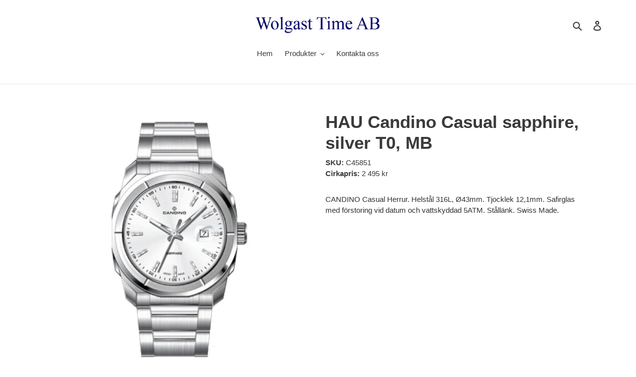

--- FILE ---
content_type: text/html; charset=utf-8
request_url: https://wolgast-time.se/products/hau-candino-casual-sapphire-silver-t0-mb
body_size: 23515
content:
<!doctype html>
<html class="no-js" lang="sv">
<head>
  <meta charset="utf-8">
  <meta http-equiv="X-UA-Compatible" content="IE=edge,chrome=1">
  <meta name="viewport" content="width=device-width,initial-scale=1">
  <meta name="theme-color" content="#3a3a3a">

  <link rel="preconnect" href="https://cdn.shopify.com" crossorigin>
  <link rel="preconnect" href="https://fonts.shopifycdn.com" crossorigin>
  <link rel="preconnect" href="https://monorail-edge.shopifysvc.com"><link rel="preload" href="//wolgast-time.se/cdn/shop/t/4/assets/theme.css?v=169915995793535945661648636384" as="style">
  <link rel="preload" as="font" href="" type="font/woff2" crossorigin>
  <link rel="preload" as="font" href="" type="font/woff2" crossorigin>
  <link rel="preload" as="font" href="" type="font/woff2" crossorigin>
  <link rel="preload" href="//wolgast-time.se/cdn/shop/t/4/assets/theme.js?v=22606008655612409661649087181" as="script">
  <link rel="preload" href="//wolgast-time.se/cdn/shop/t/4/assets/lazysizes.js?v=63098554868324070131646229849" as="script"><link rel="canonical" href="https://wolgast-time.se/products/hau-candino-casual-sapphire-silver-t0-mb"><title>HAU Candino Casual sapphire, silver T0, MB
&ndash; Wolgast Time AB</title><meta name="description" content="CANDINO Casual Herrur. Helstål 316L, Ø43mm. Tjocklek 12,1mm. Safirglas med förstoring vid datum och vattskyddad 5ATM. Stållänk. Swiss Made."><!-- /snippets/social-meta-tags.liquid -->


<meta property="og:site_name" content="Wolgast Time AB">
<meta property="og:url" content="https://wolgast-time.se/products/hau-candino-casual-sapphire-silver-t0-mb">
<meta property="og:title" content="HAU Candino Casual sapphire, silver T0, MB">
<meta property="og:type" content="product">
<meta property="og:description" content="CANDINO Casual Herrur. Helstål 316L, Ø43mm. Tjocklek 12,1mm. Safirglas med förstoring vid datum och vattskyddad 5ATM. Stållänk. Swiss Made."><meta property="og:image" content="http://wolgast-time.se/cdn/shop/products/cc3412e30eb583c64b6a3c44604c911a_C4585-1.jpg?v=1647449355">
  <meta property="og:image:secure_url" content="https://wolgast-time.se/cdn/shop/products/cc3412e30eb583c64b6a3c44604c911a_C4585-1.jpg?v=1647449355">
  <meta property="og:image:width" content="567">
  <meta property="og:image:height" content="567">
  <meta property="og:price:amount" content="1,085">
  <meta property="og:price:currency" content="SEK">



<meta name="twitter:card" content="summary_large_image">
<meta name="twitter:title" content="HAU Candino Casual sapphire, silver T0, MB">
<meta name="twitter:description" content="CANDINO Casual Herrur. Helstål 316L, Ø43mm. Tjocklek 12,1mm. Safirglas med förstoring vid datum och vattskyddad 5ATM. Stållänk. Swiss Made.">

  
<style data-shopify>
:root {
    --color-text: #3a3a3a;
    --color-text-rgb: 58, 58, 58;
    --color-body-text: #333232;
    --color-sale-text: #EA0606;
    --color-small-button-text-border: #3a3a3a;
    --color-text-field: #ffffff;
    --color-text-field-text: #000000;
    --color-text-field-text-rgb: 0, 0, 0;

    --color-btn-primary: #3a3a3a;
    --color-btn-primary-darker: #212121;
    --color-btn-primary-text: #ffffff;

    --color-blankstate: rgba(51, 50, 50, 0.35);
    --color-blankstate-border: rgba(51, 50, 50, 0.2);
    --color-blankstate-background: rgba(51, 50, 50, 0.1);

    --color-text-focus:#606060;
    --color-overlay-text-focus:#e6e6e6;
    --color-btn-primary-focus:#606060;
    --color-btn-social-focus:#d2d2d2;
    --color-small-button-text-border-focus:#606060;
    --predictive-search-focus:#f2f2f2;

    --color-body: #ffffff;
    --color-bg: #ffffff;
    --color-bg-rgb: 255, 255, 255;
    --color-bg-alt: rgba(51, 50, 50, 0.05);
    --color-bg-currency-selector: rgba(51, 50, 50, 0.2);

    --color-overlay-title-text: #ffffff;
    --color-image-overlay: #685858;
    --color-image-overlay-rgb: 104, 88, 88;--opacity-image-overlay: 0.4;--hover-overlay-opacity: 0.8;

    --color-border: #ebebeb;
    --color-border-form: #cccccc;
    --color-border-form-darker: #b3b3b3;

    --svg-select-icon: url(//wolgast-time.se/cdn/shop/t/4/assets/ico-select.svg?v=29003672709104678581646229870);
    --slick-img-url: url(//wolgast-time.se/cdn/shop/t/4/assets/ajax-loader.gif?v=41356863302472015721646229846);

    --font-weight-body--bold: 700;
    --font-weight-body--bolder: 700;

    --font-stack-header: Helvetica, Arial, sans-serif;
    --font-style-header: normal;
    --font-weight-header: 700;

    --font-stack-body: Helvetica, Arial, sans-serif;
    --font-style-body: normal;
    --font-weight-body: 400;

    --font-size-header: 26;

    --font-size-base: 15;

    --font-h1-desktop: 35;
    --font-h1-mobile: 32;
    --font-h2-desktop: 20;
    --font-h2-mobile: 18;
    --font-h3-mobile: 20;
    --font-h4-desktop: 17;
    --font-h4-mobile: 15;
    --font-h5-desktop: 15;
    --font-h5-mobile: 13;
    --font-h6-desktop: 14;
    --font-h6-mobile: 12;

    --font-mega-title-large-desktop: 65;

    --font-rich-text-large: 17;
    --font-rich-text-small: 13;

    
--color-video-bg: #f2f2f2;

    
    --global-color-image-loader-primary: rgba(58, 58, 58, 0.06);
    --global-color-image-loader-secondary: rgba(58, 58, 58, 0.12);
  }
</style>


  <style>*,::after,::before{box-sizing:border-box}body{margin:0}body,html{background-color:var(--color-body)}body,button{font-size:calc(var(--font-size-base) * 1px);font-family:var(--font-stack-body);font-style:var(--font-style-body);font-weight:var(--font-weight-body);color:var(--color-text);line-height:1.5}body,button{-webkit-font-smoothing:antialiased;-webkit-text-size-adjust:100%}.border-bottom{border-bottom:1px solid var(--color-border)}.btn--link{background-color:transparent;border:0;margin:0;color:var(--color-text);text-align:left}.text-right{text-align:right}.icon{display:inline-block;width:20px;height:20px;vertical-align:middle;fill:currentColor}.icon__fallback-text,.visually-hidden{position:absolute!important;overflow:hidden;clip:rect(0 0 0 0);height:1px;width:1px;margin:-1px;padding:0;border:0}svg.icon:not(.icon--full-color) circle,svg.icon:not(.icon--full-color) ellipse,svg.icon:not(.icon--full-color) g,svg.icon:not(.icon--full-color) line,svg.icon:not(.icon--full-color) path,svg.icon:not(.icon--full-color) polygon,svg.icon:not(.icon--full-color) polyline,svg.icon:not(.icon--full-color) rect,symbol.icon:not(.icon--full-color) circle,symbol.icon:not(.icon--full-color) ellipse,symbol.icon:not(.icon--full-color) g,symbol.icon:not(.icon--full-color) line,symbol.icon:not(.icon--full-color) path,symbol.icon:not(.icon--full-color) polygon,symbol.icon:not(.icon--full-color) polyline,symbol.icon:not(.icon--full-color) rect{fill:inherit;stroke:inherit}li{list-style:none}.list--inline{padding:0;margin:0}.list--inline>li{display:inline-block;margin-bottom:0;vertical-align:middle}a{color:var(--color-text);text-decoration:none}.h1,.h2,h1,h2{margin:0 0 17.5px;font-family:var(--font-stack-header);font-style:var(--font-style-header);font-weight:var(--font-weight-header);line-height:1.2;overflow-wrap:break-word;word-wrap:break-word}.h1 a,.h2 a,h1 a,h2 a{color:inherit;text-decoration:none;font-weight:inherit}.h1,h1{font-size:calc(((var(--font-h1-desktop))/ (var(--font-size-base))) * 1em);text-transform:none;letter-spacing:0}@media only screen and (max-width:749px){.h1,h1{font-size:calc(((var(--font-h1-mobile))/ (var(--font-size-base))) * 1em)}}.h2,h2{font-size:calc(((var(--font-h2-desktop))/ (var(--font-size-base))) * 1em);text-transform:uppercase;letter-spacing:.1em}@media only screen and (max-width:749px){.h2,h2{font-size:calc(((var(--font-h2-mobile))/ (var(--font-size-base))) * 1em)}}p{color:var(--color-body-text);margin:0 0 19.44444px}@media only screen and (max-width:749px){p{font-size:calc(((var(--font-size-base) - 1)/ (var(--font-size-base))) * 1em)}}p:last-child{margin-bottom:0}@media only screen and (max-width:749px){.small--hide{display:none!important}}.grid{list-style:none;margin:0;padding:0;margin-left:-30px}.grid::after{content:'';display:table;clear:both}@media only screen and (max-width:749px){.grid{margin-left:-22px}}.grid::after{content:'';display:table;clear:both}.grid--no-gutters{margin-left:0}.grid--no-gutters .grid__item{padding-left:0}.grid--table{display:table;table-layout:fixed;width:100%}.grid--table>.grid__item{float:none;display:table-cell;vertical-align:middle}.grid__item{float:left;padding-left:30px;width:100%}@media only screen and (max-width:749px){.grid__item{padding-left:22px}}.grid__item[class*="--push"]{position:relative}@media only screen and (min-width:750px){.medium-up--one-quarter{width:25%}.medium-up--push-one-third{width:33.33%}.medium-up--one-half{width:50%}.medium-up--push-one-third{left:33.33%;position:relative}}.site-header{position:relative;background-color:var(--color-body)}@media only screen and (max-width:749px){.site-header{border-bottom:1px solid var(--color-border)}}@media only screen and (min-width:750px){.site-header{padding:0 55px}.site-header.logo--center{padding-top:30px}}.site-header__logo{margin:15px 0}.logo-align--center .site-header__logo{text-align:center;margin:0 auto}@media only screen and (max-width:749px){.logo-align--center .site-header__logo{text-align:left;margin:15px 0}}@media only screen and (max-width:749px){.site-header__logo{padding-left:22px;text-align:left}.site-header__logo img{margin:0}}.site-header__logo-link{display:inline-block;word-break:break-word}@media only screen and (min-width:750px){.logo-align--center .site-header__logo-link{margin:0 auto}}.site-header__logo-image{display:block}@media only screen and (min-width:750px){.site-header__logo-image{margin:0 auto}}.site-header__logo-image img{width:100%}.site-header__logo-image--centered img{margin:0 auto}.site-header__logo img{display:block}.site-header__icons{position:relative;white-space:nowrap}@media only screen and (max-width:749px){.site-header__icons{width:auto;padding-right:13px}.site-header__icons .btn--link,.site-header__icons .site-header__cart{font-size:calc(((var(--font-size-base))/ (var(--font-size-base))) * 1em)}}.site-header__icons-wrapper{position:relative;display:-webkit-flex;display:-ms-flexbox;display:flex;width:100%;-ms-flex-align:center;-webkit-align-items:center;-moz-align-items:center;-ms-align-items:center;-o-align-items:center;align-items:center;-webkit-justify-content:flex-end;-ms-justify-content:flex-end;justify-content:flex-end}.site-header__account,.site-header__cart,.site-header__search{position:relative}.site-header__search.site-header__icon{display:none}@media only screen and (min-width:1400px){.site-header__search.site-header__icon{display:block}}.site-header__search-toggle{display:block}@media only screen and (min-width:750px){.site-header__account,.site-header__cart{padding:10px 11px}}.site-header__cart-title,.site-header__search-title{position:absolute!important;overflow:hidden;clip:rect(0 0 0 0);height:1px;width:1px;margin:-1px;padding:0;border:0;display:block;vertical-align:middle}.site-header__cart-title{margin-right:3px}.site-header__cart-count{display:flex;align-items:center;justify-content:center;position:absolute;right:.4rem;top:.2rem;font-weight:700;background-color:var(--color-btn-primary);color:var(--color-btn-primary-text);border-radius:50%;min-width:1em;height:1em}.site-header__cart-count span{font-family:HelveticaNeue,"Helvetica Neue",Helvetica,Arial,sans-serif;font-size:calc(11em / 16);line-height:1}@media only screen and (max-width:749px){.site-header__cart-count{top:calc(7em / 16);right:0;border-radius:50%;min-width:calc(19em / 16);height:calc(19em / 16)}}@media only screen and (max-width:749px){.site-header__cart-count span{padding:.25em calc(6em / 16);font-size:12px}}.site-header__menu{display:none}@media only screen and (max-width:749px){.site-header__icon{display:inline-block;vertical-align:middle;padding:10px 11px;margin:0}}@media only screen and (min-width:750px){.site-header__icon .icon-search{margin-right:3px}}.announcement-bar{z-index:10;position:relative;text-align:center;border-bottom:1px solid transparent;padding:2px}.announcement-bar__link{display:block}.announcement-bar__message{display:block;padding:11px 22px;font-size:calc(((16)/ (var(--font-size-base))) * 1em);font-weight:var(--font-weight-header)}@media only screen and (min-width:750px){.announcement-bar__message{padding-left:55px;padding-right:55px}}.site-nav{position:relative;padding:0;text-align:center;margin:25px 0}.site-nav a{padding:3px 10px}.site-nav__link{display:block;white-space:nowrap}.site-nav--centered .site-nav__link{padding-top:0}.site-nav__link .icon-chevron-down{width:calc(8em / 16);height:calc(8em / 16);margin-left:.5rem}.site-nav__label{border-bottom:1px solid transparent}.site-nav__link--active .site-nav__label{border-bottom-color:var(--color-text)}.site-nav__link--button{border:none;background-color:transparent;padding:3px 10px}.site-header__mobile-nav{z-index:11;position:relative;background-color:var(--color-body)}@media only screen and (max-width:749px){.site-header__mobile-nav{display:-webkit-flex;display:-ms-flexbox;display:flex;width:100%;-ms-flex-align:center;-webkit-align-items:center;-moz-align-items:center;-ms-align-items:center;-o-align-items:center;align-items:center}}.mobile-nav--open .icon-close{display:none}.main-content{opacity:0}.main-content .shopify-section{display:none}.main-content .shopify-section:first-child{display:inherit}.critical-hidden{display:none}</style>

  <script>
    window.performance.mark('debut:theme_stylesheet_loaded.start');

    function onLoadStylesheet() {
      performance.mark('debut:theme_stylesheet_loaded.end');
      performance.measure('debut:theme_stylesheet_loaded', 'debut:theme_stylesheet_loaded.start', 'debut:theme_stylesheet_loaded.end');

      var url = "//wolgast-time.se/cdn/shop/t/4/assets/theme.css?v=169915995793535945661648636384";
      var link = document.querySelector('link[href="' + url + '"]');
      link.loaded = true;
      link.dispatchEvent(new Event('load'));
    }
  </script>

  <link rel="stylesheet" href="//wolgast-time.se/cdn/shop/t/4/assets/theme.css?v=169915995793535945661648636384" type="text/css" media="print" onload="this.media='all';onLoadStylesheet()">

  <style>
    
    
    
    
    
    
  </style>

  <script>const moneyFormat = "{{amount_no_decimals}} SEK"
var theme = {
      breakpoints: {
        medium: 750,
        large: 990,
        widescreen: 1400
      },
      strings: {
        addToCart: "Lägg till i varukorgen",
        soldOut: "Slutsåld",
        unavailable: "Ej tillgänglig",
        regularPrice: "Ordinarie pris",
        salePrice: "Försäljningspris",
        sale: "Försäljning",
        fromLowestPrice: "Från [price]",
        vendor: "Säljare",
        showMore: "Visa mer",
        showLess: "Visa mindre",
        searchFor: "Sök efter",
        addressError: "Det gick inte att hitta den adressen",
        addressNoResults: "Inga resultat för den adressen",
        addressQueryLimit: "Du har överskridit användningsgränsen för Google API. Överväg att uppgradera till en \u003ca href=\"https:\/\/developers.google.com\/maps\/premium\/usage-limits\"\u003epremiumplan\u003c\/a\u003e.",
        authError: "Det gick inte att autentisera ditt Google Maps-konto.",
        newWindow: "Öppnas i ett nytt fönster.",
        external: "Öppnar extern webbplats.",
        newWindowExternal: "Öppnar extern webbplats i ett nytt fönster.",
        removeLabel: "Ta bort [product]",
        update: "Uppdatera",
        quantity: "Kvantitet",
        discountedTotal: "Rabatterad summa",
        regularTotal: "Regelbunden total",
        priceColumn: "Se priskolumn för rabatterade detaljer.",
        quantityMinimumMessage: "Kvantiteten måste vara 1 eller mer",
        cartError: "Ett fel uppstod när du uppdaterade din varukorg. Var god försök igen.",
        removedItemMessage: "Tog bort \u003cspan class=\"cart__removed-product-details\"\u003e([quantity]) [link]\u003c\/span\u003e från din kundvagn.",
        unitPrice: "Enhetspris",
        unitPriceSeparator: "per",
        oneCartCount: "1 artikel",
        otherCartCount: "[count] artiklar",
        quantityLabel: "Kvantitet: [count]",
        products: "Produkter",
        loading: "Laddar",
        number_of_results: "[result_number] av [results_count]",
        number_of_results_found: "[results_count] resultat hittades",
        one_result_found: "1 resultat hittades"
      },
      moneyFormat: moneyFormat,
      moneyFormatWithCurrency: "{{amount_no_decimals}} SEK",
      settings: {
        predictiveSearchEnabled: true,
        predictiveSearchShowPrice: false,
        predictiveSearchShowVendor: false
      },
      stylesheet: "//wolgast-time.se/cdn/shop/t/4/assets/theme.css?v=169915995793535945661648636384"
    };document.documentElement.className = document.documentElement.className.replace('no-js', 'js');
  </script><script src="//wolgast-time.se/cdn/shop/t/4/assets/theme.js?v=22606008655612409661649087181" defer="defer"></script>
  <script src="//wolgast-time.se/cdn/shop/t/4/assets/lazysizes.js?v=63098554868324070131646229849" async="async"></script>

  <script type="text/javascript">
    if (window.MSInputMethodContext && document.documentMode) {
      var scripts = document.getElementsByTagName('script')[0];
      var polyfill = document.createElement("script");
      polyfill.defer = true;
      polyfill.src = "//wolgast-time.se/cdn/shop/t/4/assets/ie11CustomProperties.min.js?v=146208399201472936201646229848";

      scripts.parentNode.insertBefore(polyfill, scripts);
    }
  </script>

  <script>window.performance && window.performance.mark && window.performance.mark('shopify.content_for_header.start');</script><meta id="shopify-digital-wallet" name="shopify-digital-wallet" content="/59825062048/digital_wallets/dialog">
<link rel="alternate" type="application/json+oembed" href="https://wolgast-time.se/products/hau-candino-casual-sapphire-silver-t0-mb.oembed">
<script async="async" src="/checkouts/internal/preloads.js?locale=sv-SE"></script>
<script id="shopify-features" type="application/json">{"accessToken":"e7ed272fe1b5427a2a826ca0ff2f3f24","betas":["rich-media-storefront-analytics"],"domain":"wolgast-time.se","predictiveSearch":true,"shopId":59825062048,"locale":"sv"}</script>
<script>var Shopify = Shopify || {};
Shopify.shop = "stefan-wolgast.myshopify.com";
Shopify.locale = "sv";
Shopify.currency = {"active":"SEK","rate":"1.0"};
Shopify.country = "SE";
Shopify.theme = {"name":"Debut","id":128810451104,"schema_name":"Debut","schema_version":"17.14.1","theme_store_id":796,"role":"main"};
Shopify.theme.handle = "null";
Shopify.theme.style = {"id":null,"handle":null};
Shopify.cdnHost = "wolgast-time.se/cdn";
Shopify.routes = Shopify.routes || {};
Shopify.routes.root = "/";</script>
<script type="module">!function(o){(o.Shopify=o.Shopify||{}).modules=!0}(window);</script>
<script>!function(o){function n(){var o=[];function n(){o.push(Array.prototype.slice.apply(arguments))}return n.q=o,n}var t=o.Shopify=o.Shopify||{};t.loadFeatures=n(),t.autoloadFeatures=n()}(window);</script>
<script id="shop-js-analytics" type="application/json">{"pageType":"product"}</script>
<script defer="defer" async type="module" src="//wolgast-time.se/cdn/shopifycloud/shop-js/modules/v2/client.init-shop-cart-sync_CXYyZ4fL.sv.esm.js"></script>
<script defer="defer" async type="module" src="//wolgast-time.se/cdn/shopifycloud/shop-js/modules/v2/chunk.common_g4tyYgt9.esm.js"></script>
<script defer="defer" async type="module" src="//wolgast-time.se/cdn/shopifycloud/shop-js/modules/v2/chunk.modal_Cvo1pF9R.esm.js"></script>
<script type="module">
  await import("//wolgast-time.se/cdn/shopifycloud/shop-js/modules/v2/client.init-shop-cart-sync_CXYyZ4fL.sv.esm.js");
await import("//wolgast-time.se/cdn/shopifycloud/shop-js/modules/v2/chunk.common_g4tyYgt9.esm.js");
await import("//wolgast-time.se/cdn/shopifycloud/shop-js/modules/v2/chunk.modal_Cvo1pF9R.esm.js");

  window.Shopify.SignInWithShop?.initShopCartSync?.({"fedCMEnabled":true,"windoidEnabled":true});

</script>
<script>(function() {
  var isLoaded = false;
  function asyncLoad() {
    if (isLoaded) return;
    isLoaded = true;
    var urls = ["https:\/\/sf-hidepriceaddtocart.extendons.com\/js\/storefront.js?shop=stefan-wolgast.myshopify.com"];
    for (var i = 0; i < urls.length; i++) {
      var s = document.createElement('script');
      s.type = 'text/javascript';
      s.async = true;
      s.src = urls[i];
      var x = document.getElementsByTagName('script')[0];
      x.parentNode.insertBefore(s, x);
    }
  };
  if(window.attachEvent) {
    window.attachEvent('onload', asyncLoad);
  } else {
    window.addEventListener('load', asyncLoad, false);
  }
})();</script>
<script id="__st">var __st={"a":59825062048,"offset":3600,"reqid":"d3e0d379-e783-4a84-9015-95e021ace165-1769646251","pageurl":"wolgast-time.se\/products\/hau-candino-casual-sapphire-silver-t0-mb","u":"8587de54c67f","p":"product","rtyp":"product","rid":7262991679648};</script>
<script>window.ShopifyPaypalV4VisibilityTracking = true;</script>
<script id="captcha-bootstrap">!function(){'use strict';const t='contact',e='account',n='new_comment',o=[[t,t],['blogs',n],['comments',n],[t,'customer']],c=[[e,'customer_login'],[e,'guest_login'],[e,'recover_customer_password'],[e,'create_customer']],r=t=>t.map((([t,e])=>`form[action*='/${t}']:not([data-nocaptcha='true']) input[name='form_type'][value='${e}']`)).join(','),a=t=>()=>t?[...document.querySelectorAll(t)].map((t=>t.form)):[];function s(){const t=[...o],e=r(t);return a(e)}const i='password',u='form_key',d=['recaptcha-v3-token','g-recaptcha-response','h-captcha-response',i],f=()=>{try{return window.sessionStorage}catch{return}},m='__shopify_v',_=t=>t.elements[u];function p(t,e,n=!1){try{const o=window.sessionStorage,c=JSON.parse(o.getItem(e)),{data:r}=function(t){const{data:e,action:n}=t;return t[m]||n?{data:e,action:n}:{data:t,action:n}}(c);for(const[e,n]of Object.entries(r))t.elements[e]&&(t.elements[e].value=n);n&&o.removeItem(e)}catch(o){console.error('form repopulation failed',{error:o})}}const l='form_type',E='cptcha';function T(t){t.dataset[E]=!0}const w=window,h=w.document,L='Shopify',v='ce_forms',y='captcha';let A=!1;((t,e)=>{const n=(g='f06e6c50-85a8-45c8-87d0-21a2b65856fe',I='https://cdn.shopify.com/shopifycloud/storefront-forms-hcaptcha/ce_storefront_forms_captcha_hcaptcha.v1.5.2.iife.js',D={infoText:'Skyddas av hCaptcha',privacyText:'Integritet',termsText:'Villkor'},(t,e,n)=>{const o=w[L][v],c=o.bindForm;if(c)return c(t,g,e,D).then(n);var r;o.q.push([[t,g,e,D],n]),r=I,A||(h.body.append(Object.assign(h.createElement('script'),{id:'captcha-provider',async:!0,src:r})),A=!0)});var g,I,D;w[L]=w[L]||{},w[L][v]=w[L][v]||{},w[L][v].q=[],w[L][y]=w[L][y]||{},w[L][y].protect=function(t,e){n(t,void 0,e),T(t)},Object.freeze(w[L][y]),function(t,e,n,w,h,L){const[v,y,A,g]=function(t,e,n){const i=e?o:[],u=t?c:[],d=[...i,...u],f=r(d),m=r(i),_=r(d.filter((([t,e])=>n.includes(e))));return[a(f),a(m),a(_),s()]}(w,h,L),I=t=>{const e=t.target;return e instanceof HTMLFormElement?e:e&&e.form},D=t=>v().includes(t);t.addEventListener('submit',(t=>{const e=I(t);if(!e)return;const n=D(e)&&!e.dataset.hcaptchaBound&&!e.dataset.recaptchaBound,o=_(e),c=g().includes(e)&&(!o||!o.value);(n||c)&&t.preventDefault(),c&&!n&&(function(t){try{if(!f())return;!function(t){const e=f();if(!e)return;const n=_(t);if(!n)return;const o=n.value;o&&e.removeItem(o)}(t);const e=Array.from(Array(32),(()=>Math.random().toString(36)[2])).join('');!function(t,e){_(t)||t.append(Object.assign(document.createElement('input'),{type:'hidden',name:u})),t.elements[u].value=e}(t,e),function(t,e){const n=f();if(!n)return;const o=[...t.querySelectorAll(`input[type='${i}']`)].map((({name:t})=>t)),c=[...d,...o],r={};for(const[a,s]of new FormData(t).entries())c.includes(a)||(r[a]=s);n.setItem(e,JSON.stringify({[m]:1,action:t.action,data:r}))}(t,e)}catch(e){console.error('failed to persist form',e)}}(e),e.submit())}));const S=(t,e)=>{t&&!t.dataset[E]&&(n(t,e.some((e=>e===t))),T(t))};for(const o of['focusin','change'])t.addEventListener(o,(t=>{const e=I(t);D(e)&&S(e,y())}));const B=e.get('form_key'),M=e.get(l),P=B&&M;t.addEventListener('DOMContentLoaded',(()=>{const t=y();if(P)for(const e of t)e.elements[l].value===M&&p(e,B);[...new Set([...A(),...v().filter((t=>'true'===t.dataset.shopifyCaptcha))])].forEach((e=>S(e,t)))}))}(h,new URLSearchParams(w.location.search),n,t,e,['guest_login'])})(!1,!0)}();</script>
<script integrity="sha256-4kQ18oKyAcykRKYeNunJcIwy7WH5gtpwJnB7kiuLZ1E=" data-source-attribution="shopify.loadfeatures" defer="defer" src="//wolgast-time.se/cdn/shopifycloud/storefront/assets/storefront/load_feature-a0a9edcb.js" crossorigin="anonymous"></script>
<script data-source-attribution="shopify.dynamic_checkout.dynamic.init">var Shopify=Shopify||{};Shopify.PaymentButton=Shopify.PaymentButton||{isStorefrontPortableWallets:!0,init:function(){window.Shopify.PaymentButton.init=function(){};var t=document.createElement("script");t.src="https://wolgast-time.se/cdn/shopifycloud/portable-wallets/latest/portable-wallets.sv.js",t.type="module",document.head.appendChild(t)}};
</script>
<script data-source-attribution="shopify.dynamic_checkout.buyer_consent">
  function portableWalletsHideBuyerConsent(e){var t=document.getElementById("shopify-buyer-consent"),n=document.getElementById("shopify-subscription-policy-button");t&&n&&(t.classList.add("hidden"),t.setAttribute("aria-hidden","true"),n.removeEventListener("click",e))}function portableWalletsShowBuyerConsent(e){var t=document.getElementById("shopify-buyer-consent"),n=document.getElementById("shopify-subscription-policy-button");t&&n&&(t.classList.remove("hidden"),t.removeAttribute("aria-hidden"),n.addEventListener("click",e))}window.Shopify?.PaymentButton&&(window.Shopify.PaymentButton.hideBuyerConsent=portableWalletsHideBuyerConsent,window.Shopify.PaymentButton.showBuyerConsent=portableWalletsShowBuyerConsent);
</script>
<script data-source-attribution="shopify.dynamic_checkout.cart.bootstrap">document.addEventListener("DOMContentLoaded",(function(){function t(){return document.querySelector("shopify-accelerated-checkout-cart, shopify-accelerated-checkout")}if(t())Shopify.PaymentButton.init();else{new MutationObserver((function(e,n){t()&&(Shopify.PaymentButton.init(),n.disconnect())})).observe(document.body,{childList:!0,subtree:!0})}}));
</script>

<script>window.performance && window.performance.mark && window.performance.mark('shopify.content_for_header.end');</script>
<link href="//wolgast-time.se/cdn/shop/t/4/assets/eoshhidepricecart.css?v=65979825626789067191648472611" rel="stylesheet" type="text/css" media="all" /><link href="https://monorail-edge.shopifysvc.com" rel="dns-prefetch">
<script>(function(){if ("sendBeacon" in navigator && "performance" in window) {try {var session_token_from_headers = performance.getEntriesByType('navigation')[0].serverTiming.find(x => x.name == '_s').description;} catch {var session_token_from_headers = undefined;}var session_cookie_matches = document.cookie.match(/_shopify_s=([^;]*)/);var session_token_from_cookie = session_cookie_matches && session_cookie_matches.length === 2 ? session_cookie_matches[1] : "";var session_token = session_token_from_headers || session_token_from_cookie || "";function handle_abandonment_event(e) {var entries = performance.getEntries().filter(function(entry) {return /monorail-edge.shopifysvc.com/.test(entry.name);});if (!window.abandonment_tracked && entries.length === 0) {window.abandonment_tracked = true;var currentMs = Date.now();var navigation_start = performance.timing.navigationStart;var payload = {shop_id: 59825062048,url: window.location.href,navigation_start,duration: currentMs - navigation_start,session_token,page_type: "product"};window.navigator.sendBeacon("https://monorail-edge.shopifysvc.com/v1/produce", JSON.stringify({schema_id: "online_store_buyer_site_abandonment/1.1",payload: payload,metadata: {event_created_at_ms: currentMs,event_sent_at_ms: currentMs}}));}}window.addEventListener('pagehide', handle_abandonment_event);}}());</script>
<script id="web-pixels-manager-setup">(function e(e,d,r,n,o){if(void 0===o&&(o={}),!Boolean(null===(a=null===(i=window.Shopify)||void 0===i?void 0:i.analytics)||void 0===a?void 0:a.replayQueue)){var i,a;window.Shopify=window.Shopify||{};var t=window.Shopify;t.analytics=t.analytics||{};var s=t.analytics;s.replayQueue=[],s.publish=function(e,d,r){return s.replayQueue.push([e,d,r]),!0};try{self.performance.mark("wpm:start")}catch(e){}var l=function(){var e={modern:/Edge?\/(1{2}[4-9]|1[2-9]\d|[2-9]\d{2}|\d{4,})\.\d+(\.\d+|)|Firefox\/(1{2}[4-9]|1[2-9]\d|[2-9]\d{2}|\d{4,})\.\d+(\.\d+|)|Chrom(ium|e)\/(9{2}|\d{3,})\.\d+(\.\d+|)|(Maci|X1{2}).+ Version\/(15\.\d+|(1[6-9]|[2-9]\d|\d{3,})\.\d+)([,.]\d+|)( \(\w+\)|)( Mobile\/\w+|) Safari\/|Chrome.+OPR\/(9{2}|\d{3,})\.\d+\.\d+|(CPU[ +]OS|iPhone[ +]OS|CPU[ +]iPhone|CPU IPhone OS|CPU iPad OS)[ +]+(15[._]\d+|(1[6-9]|[2-9]\d|\d{3,})[._]\d+)([._]\d+|)|Android:?[ /-](13[3-9]|1[4-9]\d|[2-9]\d{2}|\d{4,})(\.\d+|)(\.\d+|)|Android.+Firefox\/(13[5-9]|1[4-9]\d|[2-9]\d{2}|\d{4,})\.\d+(\.\d+|)|Android.+Chrom(ium|e)\/(13[3-9]|1[4-9]\d|[2-9]\d{2}|\d{4,})\.\d+(\.\d+|)|SamsungBrowser\/([2-9]\d|\d{3,})\.\d+/,legacy:/Edge?\/(1[6-9]|[2-9]\d|\d{3,})\.\d+(\.\d+|)|Firefox\/(5[4-9]|[6-9]\d|\d{3,})\.\d+(\.\d+|)|Chrom(ium|e)\/(5[1-9]|[6-9]\d|\d{3,})\.\d+(\.\d+|)([\d.]+$|.*Safari\/(?![\d.]+ Edge\/[\d.]+$))|(Maci|X1{2}).+ Version\/(10\.\d+|(1[1-9]|[2-9]\d|\d{3,})\.\d+)([,.]\d+|)( \(\w+\)|)( Mobile\/\w+|) Safari\/|Chrome.+OPR\/(3[89]|[4-9]\d|\d{3,})\.\d+\.\d+|(CPU[ +]OS|iPhone[ +]OS|CPU[ +]iPhone|CPU IPhone OS|CPU iPad OS)[ +]+(10[._]\d+|(1[1-9]|[2-9]\d|\d{3,})[._]\d+)([._]\d+|)|Android:?[ /-](13[3-9]|1[4-9]\d|[2-9]\d{2}|\d{4,})(\.\d+|)(\.\d+|)|Mobile Safari.+OPR\/([89]\d|\d{3,})\.\d+\.\d+|Android.+Firefox\/(13[5-9]|1[4-9]\d|[2-9]\d{2}|\d{4,})\.\d+(\.\d+|)|Android.+Chrom(ium|e)\/(13[3-9]|1[4-9]\d|[2-9]\d{2}|\d{4,})\.\d+(\.\d+|)|Android.+(UC? ?Browser|UCWEB|U3)[ /]?(15\.([5-9]|\d{2,})|(1[6-9]|[2-9]\d|\d{3,})\.\d+)\.\d+|SamsungBrowser\/(5\.\d+|([6-9]|\d{2,})\.\d+)|Android.+MQ{2}Browser\/(14(\.(9|\d{2,})|)|(1[5-9]|[2-9]\d|\d{3,})(\.\d+|))(\.\d+|)|K[Aa][Ii]OS\/(3\.\d+|([4-9]|\d{2,})\.\d+)(\.\d+|)/},d=e.modern,r=e.legacy,n=navigator.userAgent;return n.match(d)?"modern":n.match(r)?"legacy":"unknown"}(),u="modern"===l?"modern":"legacy",c=(null!=n?n:{modern:"",legacy:""})[u],f=function(e){return[e.baseUrl,"/wpm","/b",e.hashVersion,"modern"===e.buildTarget?"m":"l",".js"].join("")}({baseUrl:d,hashVersion:r,buildTarget:u}),m=function(e){var d=e.version,r=e.bundleTarget,n=e.surface,o=e.pageUrl,i=e.monorailEndpoint;return{emit:function(e){var a=e.status,t=e.errorMsg,s=(new Date).getTime(),l=JSON.stringify({metadata:{event_sent_at_ms:s},events:[{schema_id:"web_pixels_manager_load/3.1",payload:{version:d,bundle_target:r,page_url:o,status:a,surface:n,error_msg:t},metadata:{event_created_at_ms:s}}]});if(!i)return console&&console.warn&&console.warn("[Web Pixels Manager] No Monorail endpoint provided, skipping logging."),!1;try{return self.navigator.sendBeacon.bind(self.navigator)(i,l)}catch(e){}var u=new XMLHttpRequest;try{return u.open("POST",i,!0),u.setRequestHeader("Content-Type","text/plain"),u.send(l),!0}catch(e){return console&&console.warn&&console.warn("[Web Pixels Manager] Got an unhandled error while logging to Monorail."),!1}}}}({version:r,bundleTarget:l,surface:e.surface,pageUrl:self.location.href,monorailEndpoint:e.monorailEndpoint});try{o.browserTarget=l,function(e){var d=e.src,r=e.async,n=void 0===r||r,o=e.onload,i=e.onerror,a=e.sri,t=e.scriptDataAttributes,s=void 0===t?{}:t,l=document.createElement("script"),u=document.querySelector("head"),c=document.querySelector("body");if(l.async=n,l.src=d,a&&(l.integrity=a,l.crossOrigin="anonymous"),s)for(var f in s)if(Object.prototype.hasOwnProperty.call(s,f))try{l.dataset[f]=s[f]}catch(e){}if(o&&l.addEventListener("load",o),i&&l.addEventListener("error",i),u)u.appendChild(l);else{if(!c)throw new Error("Did not find a head or body element to append the script");c.appendChild(l)}}({src:f,async:!0,onload:function(){if(!function(){var e,d;return Boolean(null===(d=null===(e=window.Shopify)||void 0===e?void 0:e.analytics)||void 0===d?void 0:d.initialized)}()){var d=window.webPixelsManager.init(e)||void 0;if(d){var r=window.Shopify.analytics;r.replayQueue.forEach((function(e){var r=e[0],n=e[1],o=e[2];d.publishCustomEvent(r,n,o)})),r.replayQueue=[],r.publish=d.publishCustomEvent,r.visitor=d.visitor,r.initialized=!0}}},onerror:function(){return m.emit({status:"failed",errorMsg:"".concat(f," has failed to load")})},sri:function(e){var d=/^sha384-[A-Za-z0-9+/=]+$/;return"string"==typeof e&&d.test(e)}(c)?c:"",scriptDataAttributes:o}),m.emit({status:"loading"})}catch(e){m.emit({status:"failed",errorMsg:(null==e?void 0:e.message)||"Unknown error"})}}})({shopId: 59825062048,storefrontBaseUrl: "https://wolgast-time.se",extensionsBaseUrl: "https://extensions.shopifycdn.com/cdn/shopifycloud/web-pixels-manager",monorailEndpoint: "https://monorail-edge.shopifysvc.com/unstable/produce_batch",surface: "storefront-renderer",enabledBetaFlags: ["2dca8a86"],webPixelsConfigList: [{"id":"shopify-app-pixel","configuration":"{}","eventPayloadVersion":"v1","runtimeContext":"STRICT","scriptVersion":"0450","apiClientId":"shopify-pixel","type":"APP","privacyPurposes":["ANALYTICS","MARKETING"]},{"id":"shopify-custom-pixel","eventPayloadVersion":"v1","runtimeContext":"LAX","scriptVersion":"0450","apiClientId":"shopify-pixel","type":"CUSTOM","privacyPurposes":["ANALYTICS","MARKETING"]}],isMerchantRequest: false,initData: {"shop":{"name":"Wolgast Time AB","paymentSettings":{"currencyCode":"SEK"},"myshopifyDomain":"stefan-wolgast.myshopify.com","countryCode":"SE","storefrontUrl":"https:\/\/wolgast-time.se"},"customer":null,"cart":null,"checkout":null,"productVariants":[{"price":{"amount":1085.0,"currencyCode":"SEK"},"product":{"title":"HAU Candino Casual sapphire, silver T0, MB","vendor":"34001","id":"7262991679648","untranslatedTitle":"HAU Candino Casual sapphire, silver T0, MB","url":"\/products\/hau-candino-casual-sapphire-silver-t0-mb","type":"114.2: Candino Herr"},"id":"46491470725467","image":{"src":"\/\/wolgast-time.se\/cdn\/shop\/products\/cc3412e30eb583c64b6a3c44604c911a_C4585-1.jpg?v=1647449355"},"sku":"C45851","title":"Default Title","untranslatedTitle":"Default Title"}],"purchasingCompany":null},},"https://wolgast-time.se/cdn","1d2a099fw23dfb22ep557258f5m7a2edbae",{"modern":"","legacy":""},{"shopId":"59825062048","storefrontBaseUrl":"https:\/\/wolgast-time.se","extensionBaseUrl":"https:\/\/extensions.shopifycdn.com\/cdn\/shopifycloud\/web-pixels-manager","surface":"storefront-renderer","enabledBetaFlags":"[\"2dca8a86\"]","isMerchantRequest":"false","hashVersion":"1d2a099fw23dfb22ep557258f5m7a2edbae","publish":"custom","events":"[[\"page_viewed\",{}],[\"product_viewed\",{\"productVariant\":{\"price\":{\"amount\":1085.0,\"currencyCode\":\"SEK\"},\"product\":{\"title\":\"HAU Candino Casual sapphire, silver T0, MB\",\"vendor\":\"34001\",\"id\":\"7262991679648\",\"untranslatedTitle\":\"HAU Candino Casual sapphire, silver T0, MB\",\"url\":\"\/products\/hau-candino-casual-sapphire-silver-t0-mb\",\"type\":\"114.2: Candino Herr\"},\"id\":\"46491470725467\",\"image\":{\"src\":\"\/\/wolgast-time.se\/cdn\/shop\/products\/cc3412e30eb583c64b6a3c44604c911a_C4585-1.jpg?v=1647449355\"},\"sku\":\"C45851\",\"title\":\"Default Title\",\"untranslatedTitle\":\"Default Title\"}}]]"});</script><script>
  window.ShopifyAnalytics = window.ShopifyAnalytics || {};
  window.ShopifyAnalytics.meta = window.ShopifyAnalytics.meta || {};
  window.ShopifyAnalytics.meta.currency = 'SEK';
  var meta = {"product":{"id":7262991679648,"gid":"gid:\/\/shopify\/Product\/7262991679648","vendor":"34001","type":"114.2: Candino Herr","handle":"hau-candino-casual-sapphire-silver-t0-mb","variants":[{"id":46491470725467,"price":108500,"name":"HAU Candino Casual sapphire, silver T0, MB","public_title":null,"sku":"C45851"}],"remote":false},"page":{"pageType":"product","resourceType":"product","resourceId":7262991679648,"requestId":"d3e0d379-e783-4a84-9015-95e021ace165-1769646251"}};
  for (var attr in meta) {
    window.ShopifyAnalytics.meta[attr] = meta[attr];
  }
</script>
<script class="analytics">
  (function () {
    var customDocumentWrite = function(content) {
      var jquery = null;

      if (window.jQuery) {
        jquery = window.jQuery;
      } else if (window.Checkout && window.Checkout.$) {
        jquery = window.Checkout.$;
      }

      if (jquery) {
        jquery('body').append(content);
      }
    };

    var hasLoggedConversion = function(token) {
      if (token) {
        return document.cookie.indexOf('loggedConversion=' + token) !== -1;
      }
      return false;
    }

    var setCookieIfConversion = function(token) {
      if (token) {
        var twoMonthsFromNow = new Date(Date.now());
        twoMonthsFromNow.setMonth(twoMonthsFromNow.getMonth() + 2);

        document.cookie = 'loggedConversion=' + token + '; expires=' + twoMonthsFromNow;
      }
    }

    var trekkie = window.ShopifyAnalytics.lib = window.trekkie = window.trekkie || [];
    if (trekkie.integrations) {
      return;
    }
    trekkie.methods = [
      'identify',
      'page',
      'ready',
      'track',
      'trackForm',
      'trackLink'
    ];
    trekkie.factory = function(method) {
      return function() {
        var args = Array.prototype.slice.call(arguments);
        args.unshift(method);
        trekkie.push(args);
        return trekkie;
      };
    };
    for (var i = 0; i < trekkie.methods.length; i++) {
      var key = trekkie.methods[i];
      trekkie[key] = trekkie.factory(key);
    }
    trekkie.load = function(config) {
      trekkie.config = config || {};
      trekkie.config.initialDocumentCookie = document.cookie;
      var first = document.getElementsByTagName('script')[0];
      var script = document.createElement('script');
      script.type = 'text/javascript';
      script.onerror = function(e) {
        var scriptFallback = document.createElement('script');
        scriptFallback.type = 'text/javascript';
        scriptFallback.onerror = function(error) {
                var Monorail = {
      produce: function produce(monorailDomain, schemaId, payload) {
        var currentMs = new Date().getTime();
        var event = {
          schema_id: schemaId,
          payload: payload,
          metadata: {
            event_created_at_ms: currentMs,
            event_sent_at_ms: currentMs
          }
        };
        return Monorail.sendRequest("https://" + monorailDomain + "/v1/produce", JSON.stringify(event));
      },
      sendRequest: function sendRequest(endpointUrl, payload) {
        // Try the sendBeacon API
        if (window && window.navigator && typeof window.navigator.sendBeacon === 'function' && typeof window.Blob === 'function' && !Monorail.isIos12()) {
          var blobData = new window.Blob([payload], {
            type: 'text/plain'
          });

          if (window.navigator.sendBeacon(endpointUrl, blobData)) {
            return true;
          } // sendBeacon was not successful

        } // XHR beacon

        var xhr = new XMLHttpRequest();

        try {
          xhr.open('POST', endpointUrl);
          xhr.setRequestHeader('Content-Type', 'text/plain');
          xhr.send(payload);
        } catch (e) {
          console.log(e);
        }

        return false;
      },
      isIos12: function isIos12() {
        return window.navigator.userAgent.lastIndexOf('iPhone; CPU iPhone OS 12_') !== -1 || window.navigator.userAgent.lastIndexOf('iPad; CPU OS 12_') !== -1;
      }
    };
    Monorail.produce('monorail-edge.shopifysvc.com',
      'trekkie_storefront_load_errors/1.1',
      {shop_id: 59825062048,
      theme_id: 128810451104,
      app_name: "storefront",
      context_url: window.location.href,
      source_url: "//wolgast-time.se/cdn/s/trekkie.storefront.a804e9514e4efded663580eddd6991fcc12b5451.min.js"});

        };
        scriptFallback.async = true;
        scriptFallback.src = '//wolgast-time.se/cdn/s/trekkie.storefront.a804e9514e4efded663580eddd6991fcc12b5451.min.js';
        first.parentNode.insertBefore(scriptFallback, first);
      };
      script.async = true;
      script.src = '//wolgast-time.se/cdn/s/trekkie.storefront.a804e9514e4efded663580eddd6991fcc12b5451.min.js';
      first.parentNode.insertBefore(script, first);
    };
    trekkie.load(
      {"Trekkie":{"appName":"storefront","development":false,"defaultAttributes":{"shopId":59825062048,"isMerchantRequest":null,"themeId":128810451104,"themeCityHash":"79560295032209994","contentLanguage":"sv","currency":"SEK","eventMetadataId":"33438647-df96-4c8d-8394-22cc859caaa2"},"isServerSideCookieWritingEnabled":true,"monorailRegion":"shop_domain","enabledBetaFlags":["65f19447","b5387b81"]},"Session Attribution":{},"S2S":{"facebookCapiEnabled":false,"source":"trekkie-storefront-renderer","apiClientId":580111}}
    );

    var loaded = false;
    trekkie.ready(function() {
      if (loaded) return;
      loaded = true;

      window.ShopifyAnalytics.lib = window.trekkie;

      var originalDocumentWrite = document.write;
      document.write = customDocumentWrite;
      try { window.ShopifyAnalytics.merchantGoogleAnalytics.call(this); } catch(error) {};
      document.write = originalDocumentWrite;

      window.ShopifyAnalytics.lib.page(null,{"pageType":"product","resourceType":"product","resourceId":7262991679648,"requestId":"d3e0d379-e783-4a84-9015-95e021ace165-1769646251","shopifyEmitted":true});

      var match = window.location.pathname.match(/checkouts\/(.+)\/(thank_you|post_purchase)/)
      var token = match? match[1]: undefined;
      if (!hasLoggedConversion(token)) {
        setCookieIfConversion(token);
        window.ShopifyAnalytics.lib.track("Viewed Product",{"currency":"SEK","variantId":46491470725467,"productId":7262991679648,"productGid":"gid:\/\/shopify\/Product\/7262991679648","name":"HAU Candino Casual sapphire, silver T0, MB","price":"1085.00","sku":"C45851","brand":"34001","variant":null,"category":"114.2: Candino Herr","nonInteraction":true,"remote":false},undefined,undefined,{"shopifyEmitted":true});
      window.ShopifyAnalytics.lib.track("monorail:\/\/trekkie_storefront_viewed_product\/1.1",{"currency":"SEK","variantId":46491470725467,"productId":7262991679648,"productGid":"gid:\/\/shopify\/Product\/7262991679648","name":"HAU Candino Casual sapphire, silver T0, MB","price":"1085.00","sku":"C45851","brand":"34001","variant":null,"category":"114.2: Candino Herr","nonInteraction":true,"remote":false,"referer":"https:\/\/wolgast-time.se\/products\/hau-candino-casual-sapphire-silver-t0-mb"});
      }
    });


        var eventsListenerScript = document.createElement('script');
        eventsListenerScript.async = true;
        eventsListenerScript.src = "//wolgast-time.se/cdn/shopifycloud/storefront/assets/shop_events_listener-3da45d37.js";
        document.getElementsByTagName('head')[0].appendChild(eventsListenerScript);

})();</script>
<script
  defer
  src="https://wolgast-time.se/cdn/shopifycloud/perf-kit/shopify-perf-kit-3.1.0.min.js"
  data-application="storefront-renderer"
  data-shop-id="59825062048"
  data-render-region="gcp-us-east1"
  data-page-type="product"
  data-theme-instance-id="128810451104"
  data-theme-name="Debut"
  data-theme-version="17.14.1"
  data-monorail-region="shop_domain"
  data-resource-timing-sampling-rate="10"
  data-shs="true"
  data-shs-beacon="true"
  data-shs-export-with-fetch="true"
  data-shs-logs-sample-rate="1"
  data-shs-beacon-endpoint="https://wolgast-time.se/api/collect"
></script>
</head>

<body class="template-product">

  <a class="in-page-link visually-hidden skip-link" href="#MainContent">Gå vidare till innehåll</a><style data-shopify>

  .cart-popup {
    box-shadow: 1px 1px 10px 2px rgba(235, 235, 235, 0.5);
  }</style><div class="cart-popup-wrapper cart-popup-wrapper--hidden critical-hidden" role="dialog" aria-modal="true" aria-labelledby="CartPopupHeading" data-cart-popup-wrapper>
  <div class="cart-popup" data-cart-popup tabindex="-1">
    <div class="cart-popup__header">
      <h2 id="CartPopupHeading" class="cart-popup__heading">Nyss tillagd i din varukorg</h2>
      <button class="cart-popup__close" aria-label="Stäng" data-cart-popup-close><svg aria-hidden="true" focusable="false" role="presentation" class="icon icon-close" viewBox="0 0 40 40"><path d="M23.868 20.015L39.117 4.78c1.11-1.108 1.11-2.77 0-3.877-1.109-1.108-2.773-1.108-3.882 0L19.986 16.137 4.737.904C3.628-.204 1.965-.204.856.904c-1.11 1.108-1.11 2.77 0 3.877l15.249 15.234L.855 35.248c-1.108 1.108-1.108 2.77 0 3.877.555.554 1.248.831 1.942.831s1.386-.277 1.94-.83l15.25-15.234 15.248 15.233c.555.554 1.248.831 1.941.831s1.387-.277 1.941-.83c1.11-1.109 1.11-2.77 0-3.878L23.868 20.015z" class="layer"/></svg></button>
    </div>
    <div class="cart-popup-item">
      <div class="cart-popup-item__image-wrapper hide" data-cart-popup-image-wrapper data-image-loading-animation></div>
      <div class="cart-popup-item__description">
        <div>
          <h3 class="cart-popup-item__title" data-cart-popup-title></h3>
          <ul class="product-details" aria-label="Produktinformation" data-cart-popup-product-details></ul>
        </div>
        <div class="cart-popup-item__quantity">
          <span class="visually-hidden" data-cart-popup-quantity-label></span>
          <span aria-hidden="true">Kvantitet:</span>
          <span aria-hidden="true" data-cart-popup-quantity></span>
        </div>
      </div>
    </div>

    <a href="/cart" class="cart-popup__cta-link btn btn--secondary-accent">
      Visa varukorg (<span data-cart-popup-cart-quantity></span>)
    </a>

    <div class="cart-popup__dismiss">
      <button class="cart-popup__dismiss-button text-link text-link--accent" data-cart-popup-dismiss>
        Fortsätt shoppa
      </button>
    </div>
  </div>
</div>

<div id="shopify-section-header" class="shopify-section">
  <style>
    
      .site-header__logo-image {
        max-width: 250px;
      }
    

    
  </style>


<div id="SearchDrawer" class="search-bar drawer drawer--top critical-hidden" role="dialog" aria-modal="true" aria-label="Sök" data-predictive-search-drawer>
  <div class="search-bar__interior">
    <div class="search-form__container" data-search-form-container>
      <form class="search-form search-bar__form" action="/search" method="get" role="search">
        <div class="search-form__input-wrapper">
          <input
            type="text"
            name="q"
            placeholder="Sök"
            role="combobox"
            aria-autocomplete="list"
            aria-owns="predictive-search-results"
            aria-expanded="false"
            aria-label="Sök"
            aria-haspopup="listbox"
            class="search-form__input search-bar__input"
            data-predictive-search-drawer-input
            data-base-url="/search"
          />
          <input type="hidden" name="options[prefix]" value="last" aria-hidden="true" />
          <div class="predictive-search-wrapper predictive-search-wrapper--drawer" data-predictive-search-mount="drawer"></div>
        </div>

        <button class="search-bar__submit search-form__submit"
          type="submit"
          data-search-form-submit>
          <svg aria-hidden="true" focusable="false" role="presentation" class="icon icon-search" viewBox="0 0 37 40"><path d="M35.6 36l-9.8-9.8c4.1-5.4 3.6-13.2-1.3-18.1-5.4-5.4-14.2-5.4-19.7 0-5.4 5.4-5.4 14.2 0 19.7 2.6 2.6 6.1 4.1 9.8 4.1 3 0 5.9-1 8.3-2.8l9.8 9.8c.4.4.9.6 1.4.6s1-.2 1.4-.6c.9-.9.9-2.1.1-2.9zm-20.9-8.2c-2.6 0-5.1-1-7-2.9-3.9-3.9-3.9-10.1 0-14C9.6 9 12.2 8 14.7 8s5.1 1 7 2.9c3.9 3.9 3.9 10.1 0 14-1.9 1.9-4.4 2.9-7 2.9z"/></svg>
          <span class="icon__fallback-text">Skicka</span>
        </button>
      </form>

      <div class="search-bar__actions">
        <button type="button" class="btn--link search-bar__close js-drawer-close">
          <svg aria-hidden="true" focusable="false" role="presentation" class="icon icon-close" viewBox="0 0 40 40"><path d="M23.868 20.015L39.117 4.78c1.11-1.108 1.11-2.77 0-3.877-1.109-1.108-2.773-1.108-3.882 0L19.986 16.137 4.737.904C3.628-.204 1.965-.204.856.904c-1.11 1.108-1.11 2.77 0 3.877l15.249 15.234L.855 35.248c-1.108 1.108-1.108 2.77 0 3.877.555.554 1.248.831 1.942.831s1.386-.277 1.94-.83l15.25-15.234 15.248 15.233c.555.554 1.248.831 1.941.831s1.387-.277 1.941-.83c1.11-1.109 1.11-2.77 0-3.878L23.868 20.015z" class="layer"/></svg>
          <span class="icon__fallback-text">Stäng sökningen</span>
        </button>
      </div>
    </div>
  </div>
</div>


<div data-section-id="header" data-section-type="header-section" data-header-section>
  
    
  

  <header class="site-header logo--center" role="banner">
    <div class="grid grid--no-gutters grid--table site-header__mobile-nav">
      

      <div class="grid__item medium-up--one-third medium-up--push-one-third logo-align--center">
        
        
          <div class="h2 site-header__logo">
        
          
<a href="/" class="site-header__logo-image site-header__logo-image--centered" data-image-loading-animation>
              
              <img class="lazyload js"
                   src="//wolgast-time.se/cdn/shop/files/Logga480_300x300.png?v=1651592056"
                   data-src="//wolgast-time.se/cdn/shop/files/Logga480_{width}x.png?v=1651592056"
                   data-widths="[180, 360, 540, 720, 900, 1080, 1296, 1512, 1728, 2048]"
                   data-aspectratio="7.741935483870968"
                   data-sizes="auto"
                   alt="Wolgast Time AB"
                   style="max-width: 250px">
              <noscript>
                
                <img src="//wolgast-time.se/cdn/shop/files/Logga480_250x.png?v=1651592056"
                     srcset="//wolgast-time.se/cdn/shop/files/Logga480_250x.png?v=1651592056 1x, //wolgast-time.se/cdn/shop/files/Logga480_250x@2x.png?v=1651592056 2x"
                     alt="Wolgast Time AB"
                     style="max-width: 250px;">
              </noscript>
            </a>
          
        
          </div>
        
      </div>

      

      <div class="grid__item medium-up--one-third medium-up--push-one-third text-right site-header__icons site-header__icons--plus">
        <div class="site-header__icons-wrapper">

          <button type="button" class="btn--link site-header__icon site-header__search-toggle js-drawer-open-top" data-predictive-search-open-drawer>
            <svg aria-hidden="true" focusable="false" role="presentation" class="icon icon-search" viewBox="0 0 37 40"><path d="M35.6 36l-9.8-9.8c4.1-5.4 3.6-13.2-1.3-18.1-5.4-5.4-14.2-5.4-19.7 0-5.4 5.4-5.4 14.2 0 19.7 2.6 2.6 6.1 4.1 9.8 4.1 3 0 5.9-1 8.3-2.8l9.8 9.8c.4.4.9.6 1.4.6s1-.2 1.4-.6c.9-.9.9-2.1.1-2.9zm-20.9-8.2c-2.6 0-5.1-1-7-2.9-3.9-3.9-3.9-10.1 0-14C9.6 9 12.2 8 14.7 8s5.1 1 7 2.9c3.9 3.9 3.9 10.1 0 14-1.9 1.9-4.4 2.9-7 2.9z"/></svg>
            <span class="icon__fallback-text">Sök</span>
          </button>

          
            
              <a href="/account/login" class="site-header__icon site-header__account">
                <svg aria-hidden="true" focusable="false" role="presentation" class="icon icon-login" viewBox="0 0 28.33 37.68"><path d="M14.17 14.9a7.45 7.45 0 1 0-7.5-7.45 7.46 7.46 0 0 0 7.5 7.45zm0-10.91a3.45 3.45 0 1 1-3.5 3.46A3.46 3.46 0 0 1 14.17 4zM14.17 16.47A14.18 14.18 0 0 0 0 30.68c0 1.41.66 4 5.11 5.66a27.17 27.17 0 0 0 9.06 1.34c6.54 0 14.17-1.84 14.17-7a14.18 14.18 0 0 0-14.17-14.21zm0 17.21c-6.3 0-10.17-1.77-10.17-3a10.17 10.17 0 1 1 20.33 0c.01 1.23-3.86 3-10.16 3z"/></svg>
                <span class="icon__fallback-text">Logga in</span>
              </a>
            
          
			
          
            <button type="button" class="btn--link site-header__icon site-header__menu js-mobile-nav-toggle mobile-nav--open" aria-controls="MobileNav"  aria-expanded="false" aria-label="Meny">
              <svg aria-hidden="true" focusable="false" role="presentation" class="icon icon-hamburger" viewBox="0 0 37 40"><path d="M33.5 25h-30c-1.1 0-2-.9-2-2s.9-2 2-2h30c1.1 0 2 .9 2 2s-.9 2-2 2zm0-11.5h-30c-1.1 0-2-.9-2-2s.9-2 2-2h30c1.1 0 2 .9 2 2s-.9 2-2 2zm0 23h-30c-1.1 0-2-.9-2-2s.9-2 2-2h30c1.1 0 2 .9 2 2s-.9 2-2 2z"/></svg>
              <svg aria-hidden="true" focusable="false" role="presentation" class="icon icon-close" viewBox="0 0 40 40"><path d="M23.868 20.015L39.117 4.78c1.11-1.108 1.11-2.77 0-3.877-1.109-1.108-2.773-1.108-3.882 0L19.986 16.137 4.737.904C3.628-.204 1.965-.204.856.904c-1.11 1.108-1.11 2.77 0 3.877l15.249 15.234L.855 35.248c-1.108 1.108-1.108 2.77 0 3.877.555.554 1.248.831 1.942.831s1.386-.277 1.94-.83l15.25-15.234 15.248 15.233c.555.554 1.248.831 1.941.831s1.387-.277 1.941-.83c1.11-1.109 1.11-2.77 0-3.878L23.868 20.015z" class="layer"/></svg>
            </button>
          
        </div>

      </div>
    </div>

    <nav class="mobile-nav-wrapper medium-up--hide critical-hidden" role="navigation">
      <ul id="MobileNav" class="mobile-nav">
        
<li class="mobile-nav__item border-bottom">
            
              <a href="/"
                class="mobile-nav__link"
                
              >
                <span class="mobile-nav__label">Hem</span>
              </a>
            
          </li>
        
<li class="mobile-nav__item border-bottom">
            
              
              <button type="button" class="btn--link js-toggle-submenu mobile-nav__link" data-target="produkter-2" data-level="1" aria-expanded="false">
                <span class="mobile-nav__label">Produkter</span>
                <div class="mobile-nav__icon">
                  <svg aria-hidden="true" focusable="false" role="presentation" class="icon icon-chevron-right" viewBox="0 0 14 14"><path d="M3.871.604c.44-.439 1.152-.439 1.591 0l5.515 5.515s-.049-.049.003.004l.082.08c.439.44.44 1.153 0 1.592l-5.6 5.6a1.125 1.125 0 0 1-1.59-1.59L8.675 7 3.87 2.195a1.125 1.125 0 0 1 0-1.59z" fill="#fff"/></svg>
                </div>
              </button>
              <ul class="mobile-nav__dropdown" data-parent="produkter-2" data-level="2">
                <li class="visually-hidden" tabindex="-1" data-menu-title="2">Produkter Meny</li>
                <li class="mobile-nav__item border-bottom">
                  <div class="mobile-nav__table">
                    <div class="mobile-nav__table-cell mobile-nav__return">
                      <button class="btn--link js-toggle-submenu mobile-nav__return-btn" type="button" aria-expanded="true" aria-label="Produkter">
                        <svg aria-hidden="true" focusable="false" role="presentation" class="icon icon-chevron-left" viewBox="0 0 14 14"><path d="M10.129.604a1.125 1.125 0 0 0-1.591 0L3.023 6.12s.049-.049-.003.004l-.082.08c-.439.44-.44 1.153 0 1.592l5.6 5.6a1.125 1.125 0 0 0 1.59-1.59L5.325 7l4.805-4.805c.44-.439.44-1.151 0-1.59z" fill="#fff"/></svg>
                      </button>
                    </div>
                    <span class="mobile-nav__sublist-link mobile-nav__sublist-header mobile-nav__sublist-header--main-nav-parent">
                      <span class="mobile-nav__label">Produkter</span>
                    </span>
                  </div>
                </li>

                
                  <li class="mobile-nav__item border-bottom">
                    
                      
                      <button type="button" class="btn--link js-toggle-submenu mobile-nav__link mobile-nav__sublist-link" data-target="alpina-2-1" aria-expanded="false">
                        <span class="mobile-nav__label">Alpina</span>
                        <div class="mobile-nav__icon">
                          <svg aria-hidden="true" focusable="false" role="presentation" class="icon icon-chevron-right" viewBox="0 0 14 14"><path d="M3.871.604c.44-.439 1.152-.439 1.591 0l5.515 5.515s-.049-.049.003.004l.082.08c.439.44.44 1.153 0 1.592l-5.6 5.6a1.125 1.125 0 0 1-1.59-1.59L8.675 7 3.87 2.195a1.125 1.125 0 0 1 0-1.59z" fill="#fff"/></svg>
                        </div>
                      </button>
                      <ul class="mobile-nav__dropdown" data-parent="alpina-2-1" data-level="3">
                        <li class="visually-hidden" tabindex="-1" data-menu-title="3">Alpina Meny</li>
                        <li class="mobile-nav__item border-bottom">
                          <div class="mobile-nav__table">
                            <div class="mobile-nav__table-cell mobile-nav__return">
                              <button type="button" class="btn--link js-toggle-submenu mobile-nav__return-btn" data-target="produkter-2" aria-expanded="true" aria-label="Alpina">
                                <svg aria-hidden="true" focusable="false" role="presentation" class="icon icon-chevron-left" viewBox="0 0 14 14"><path d="M10.129.604a1.125 1.125 0 0 0-1.591 0L3.023 6.12s.049-.049-.003.004l-.082.08c-.439.44-.44 1.153 0 1.592l5.6 5.6a1.125 1.125 0 0 0 1.59-1.59L5.325 7l4.805-4.805c.44-.439.44-1.151 0-1.59z" fill="#fff"/></svg>
                              </button>
                            </div>
                            <a href="/collections/alpina"
                              class="mobile-nav__sublist-link mobile-nav__sublist-header"
                              
                            >
                              <span class="mobile-nav__label">Alpina</span>
                            </a>
                          </div>
                        </li>
                        
                          <li class="mobile-nav__item border-bottom">
                            <a href="/collections/alpina-damur"
                              class="mobile-nav__sublist-link"
                              
                            >
                              <span class="mobile-nav__label">Damur</span>
                            </a>
                          </li>
                        
                          <li class="mobile-nav__item">
                            <a href="/collections/alpina-herrur"
                              class="mobile-nav__sublist-link"
                              
                            >
                              <span class="mobile-nav__label">Herrur</span>
                            </a>
                          </li>
                        
                      </ul>
                    
                  </li>
                
                  <li class="mobile-nav__item border-bottom">
                    
                      
                      <button type="button" class="btn--link js-toggle-submenu mobile-nav__link mobile-nav__sublist-link" data-target="frederique-constant-2-2" aria-expanded="false">
                        <span class="mobile-nav__label">Frederique Constant</span>
                        <div class="mobile-nav__icon">
                          <svg aria-hidden="true" focusable="false" role="presentation" class="icon icon-chevron-right" viewBox="0 0 14 14"><path d="M3.871.604c.44-.439 1.152-.439 1.591 0l5.515 5.515s-.049-.049.003.004l.082.08c.439.44.44 1.153 0 1.592l-5.6 5.6a1.125 1.125 0 0 1-1.59-1.59L8.675 7 3.87 2.195a1.125 1.125 0 0 1 0-1.59z" fill="#fff"/></svg>
                        </div>
                      </button>
                      <ul class="mobile-nav__dropdown" data-parent="frederique-constant-2-2" data-level="3">
                        <li class="visually-hidden" tabindex="-1" data-menu-title="3">Frederique Constant Meny</li>
                        <li class="mobile-nav__item border-bottom">
                          <div class="mobile-nav__table">
                            <div class="mobile-nav__table-cell mobile-nav__return">
                              <button type="button" class="btn--link js-toggle-submenu mobile-nav__return-btn" data-target="produkter-2" aria-expanded="true" aria-label="Frederique Constant">
                                <svg aria-hidden="true" focusable="false" role="presentation" class="icon icon-chevron-left" viewBox="0 0 14 14"><path d="M10.129.604a1.125 1.125 0 0 0-1.591 0L3.023 6.12s.049-.049-.003.004l-.082.08c-.439.44-.44 1.153 0 1.592l5.6 5.6a1.125 1.125 0 0 0 1.59-1.59L5.325 7l4.805-4.805c.44-.439.44-1.151 0-1.59z" fill="#fff"/></svg>
                              </button>
                            </div>
                            <a href="/collections/frederiqne-constant"
                              class="mobile-nav__sublist-link mobile-nav__sublist-header"
                              
                            >
                              <span class="mobile-nav__label">Frederique Constant</span>
                            </a>
                          </div>
                        </li>
                        
                          <li class="mobile-nav__item border-bottom">
                            <a href="/collections/fc-damur"
                              class="mobile-nav__sublist-link"
                              
                            >
                              <span class="mobile-nav__label">Damur</span>
                            </a>
                          </li>
                        
                          <li class="mobile-nav__item">
                            <a href="/collections/frederique-constant-herrur"
                              class="mobile-nav__sublist-link"
                              
                            >
                              <span class="mobile-nav__label">Herrur</span>
                            </a>
                          </li>
                        
                      </ul>
                    
                  </li>
                
                  <li class="mobile-nav__item border-bottom">
                    
                      
                      <button type="button" class="btn--link js-toggle-submenu mobile-nav__link mobile-nav__sublist-link" data-target="jacob-jensen-2-3" aria-expanded="false">
                        <span class="mobile-nav__label">Jacob Jensen</span>
                        <div class="mobile-nav__icon">
                          <svg aria-hidden="true" focusable="false" role="presentation" class="icon icon-chevron-right" viewBox="0 0 14 14"><path d="M3.871.604c.44-.439 1.152-.439 1.591 0l5.515 5.515s-.049-.049.003.004l.082.08c.439.44.44 1.153 0 1.592l-5.6 5.6a1.125 1.125 0 0 1-1.59-1.59L8.675 7 3.87 2.195a1.125 1.125 0 0 1 0-1.59z" fill="#fff"/></svg>
                        </div>
                      </button>
                      <ul class="mobile-nav__dropdown" data-parent="jacob-jensen-2-3" data-level="3">
                        <li class="visually-hidden" tabindex="-1" data-menu-title="3">Jacob Jensen Meny</li>
                        <li class="mobile-nav__item border-bottom">
                          <div class="mobile-nav__table">
                            <div class="mobile-nav__table-cell mobile-nav__return">
                              <button type="button" class="btn--link js-toggle-submenu mobile-nav__return-btn" data-target="produkter-2" aria-expanded="true" aria-label="Jacob Jensen">
                                <svg aria-hidden="true" focusable="false" role="presentation" class="icon icon-chevron-left" viewBox="0 0 14 14"><path d="M10.129.604a1.125 1.125 0 0 0-1.591 0L3.023 6.12s.049-.049-.003.004l-.082.08c-.439.44-.44 1.153 0 1.592l5.6 5.6a1.125 1.125 0 0 0 1.59-1.59L5.325 7l4.805-4.805c.44-.439.44-1.151 0-1.59z" fill="#fff"/></svg>
                              </button>
                            </div>
                            <a href="/collections/jacob-jensen"
                              class="mobile-nav__sublist-link mobile-nav__sublist-header"
                              
                            >
                              <span class="mobile-nav__label">Jacob Jensen</span>
                            </a>
                          </div>
                        </li>
                        
                          <li class="mobile-nav__item border-bottom">
                            <a href="/collections/eclipse"
                              class="mobile-nav__sublist-link"
                              
                            >
                              <span class="mobile-nav__label">Eclipse</span>
                            </a>
                          </li>
                        
                          <li class="mobile-nav__item border-bottom">
                            <a href="/collections/linear"
                              class="mobile-nav__sublist-link"
                              
                            >
                              <span class="mobile-nav__label">Linear</span>
                            </a>
                          </li>
                        
                          <li class="mobile-nav__item border-bottom">
                            <a href="/collections/new-series"
                              class="mobile-nav__sublist-link"
                              
                            >
                              <span class="mobile-nav__label">New Series</span>
                            </a>
                          </li>
                        
                          <li class="mobile-nav__item border-bottom">
                            <a href="/collections/strata"
                              class="mobile-nav__sublist-link"
                              
                            >
                              <span class="mobile-nav__label">Strata</span>
                            </a>
                          </li>
                        
                          <li class="mobile-nav__item border-bottom">
                            <a href="/collections/jensen-curve"
                              class="mobile-nav__sublist-link"
                              
                            >
                              <span class="mobile-nav__label">Curve</span>
                            </a>
                          </li>
                        
                          <li class="mobile-nav__item border-bottom">
                            <a href="/collections/jensen-square-round"
                              class="mobile-nav__sublist-link"
                              
                            >
                              <span class="mobile-nav__label">Square &amp; Round</span>
                            </a>
                          </li>
                        
                          <li class="mobile-nav__item border-bottom">
                            <a href="/collections/jensen-icon-arc"
                              class="mobile-nav__sublist-link"
                              
                            >
                              <span class="mobile-nav__label">Icon &amp; Arc</span>
                            </a>
                          </li>
                        
                          <li class="mobile-nav__item border-bottom">
                            <a href="/collections/jensen-dimension"
                              class="mobile-nav__sublist-link"
                              
                            >
                              <span class="mobile-nav__label">Dimension</span>
                            </a>
                          </li>
                        
                          <li class="mobile-nav__item border-bottom">
                            <a href="/collections/jensen-classic-sapphire"
                              class="mobile-nav__sublist-link"
                              
                            >
                              <span class="mobile-nav__label">Sapphire &amp; Classic</span>
                            </a>
                          </li>
                        
                          <li class="mobile-nav__item border-bottom">
                            <a href="/collections/jensen-titanium"
                              class="mobile-nav__sublist-link"
                              
                            >
                              <span class="mobile-nav__label">Titanium</span>
                            </a>
                          </li>
                        
                          <li class="mobile-nav__item border-bottom">
                            <a href="/collections/jensen-vaggur"
                              class="mobile-nav__sublist-link"
                              
                            >
                              <span class="mobile-nav__label">Väggur</span>
                            </a>
                          </li>
                        
                          <li class="mobile-nav__item">
                            <a href="/collections/jacob-jensen-originalband"
                              class="mobile-nav__sublist-link"
                              
                            >
                              <span class="mobile-nav__label">Originalband</span>
                            </a>
                          </li>
                        
                      </ul>
                    
                  </li>
                
                  <li class="mobile-nav__item border-bottom">
                    
                      
                      <button type="button" class="btn--link js-toggle-submenu mobile-nav__link mobile-nav__sublist-link" data-target="mondaine-2-4" aria-expanded="false">
                        <span class="mobile-nav__label">Mondaine</span>
                        <div class="mobile-nav__icon">
                          <svg aria-hidden="true" focusable="false" role="presentation" class="icon icon-chevron-right" viewBox="0 0 14 14"><path d="M3.871.604c.44-.439 1.152-.439 1.591 0l5.515 5.515s-.049-.049.003.004l.082.08c.439.44.44 1.153 0 1.592l-5.6 5.6a1.125 1.125 0 0 1-1.59-1.59L8.675 7 3.87 2.195a1.125 1.125 0 0 1 0-1.59z" fill="#fff"/></svg>
                        </div>
                      </button>
                      <ul class="mobile-nav__dropdown" data-parent="mondaine-2-4" data-level="3">
                        <li class="visually-hidden" tabindex="-1" data-menu-title="3">Mondaine Meny</li>
                        <li class="mobile-nav__item border-bottom">
                          <div class="mobile-nav__table">
                            <div class="mobile-nav__table-cell mobile-nav__return">
                              <button type="button" class="btn--link js-toggle-submenu mobile-nav__return-btn" data-target="produkter-2" aria-expanded="true" aria-label="Mondaine">
                                <svg aria-hidden="true" focusable="false" role="presentation" class="icon icon-chevron-left" viewBox="0 0 14 14"><path d="M10.129.604a1.125 1.125 0 0 0-1.591 0L3.023 6.12s.049-.049-.003.004l-.082.08c-.439.44-.44 1.153 0 1.592l5.6 5.6a1.125 1.125 0 0 0 1.59-1.59L5.325 7l4.805-4.805c.44-.439.44-1.151 0-1.59z" fill="#fff"/></svg>
                              </button>
                            </div>
                            <a href="/collections/mondaine"
                              class="mobile-nav__sublist-link mobile-nav__sublist-header"
                              
                            >
                              <span class="mobile-nav__label">Mondaine</span>
                            </a>
                          </div>
                        </li>
                        
                          <li class="mobile-nav__item border-bottom">
                            <a href="/collections/mondaine-vaggur-vackarur-fickur"
                              class="mobile-nav__sublist-link"
                              
                            >
                              <span class="mobile-nav__label">Väggur/Väckarur/Fickur</span>
                            </a>
                          </li>
                        
                          <li class="mobile-nav__item border-bottom">
                            <a href="/collections/mondaine-classic"
                              class="mobile-nav__sublist-link"
                              
                            >
                              <span class="mobile-nav__label">Mondaine Classic</span>
                            </a>
                          </li>
                        
                          <li class="mobile-nav__item border-bottom">
                            <a href="/collections/mondaine-evo"
                              class="mobile-nav__sublist-link"
                              
                            >
                              <span class="mobile-nav__label">Mondaine EVO</span>
                            </a>
                          </li>
                        
                          <li class="mobile-nav__item border-bottom">
                            <a href="/collections/mondaine-simply-elegant"
                              class="mobile-nav__sublist-link"
                              
                            >
                              <span class="mobile-nav__label">Simply Elegant</span>
                            </a>
                          </li>
                        
                          <li class="mobile-nav__item border-bottom">
                            <a href="/collections/giant-essence-mm"
                              class="mobile-nav__sublist-link"
                              
                            >
                              <span class="mobile-nav__label">Giant, essence mm</span>
                            </a>
                          </li>
                        
                          <li class="mobile-nav__item border-bottom">
                            <a href="/collections/originalband-mondaine"
                              class="mobile-nav__sublist-link"
                              
                            >
                              <span class="mobile-nav__label">Originalband</span>
                            </a>
                          </li>
                        
                          <li class="mobile-nav__item">
                            <a href="/collections/helvetica-by-mondaine"
                              class="mobile-nav__sublist-link"
                              
                            >
                              <span class="mobile-nav__label">Helvetica by Mondaine</span>
                            </a>
                          </li>
                        
                      </ul>
                    
                  </li>
                
                  <li class="mobile-nav__item border-bottom">
                    
                      
                      <button type="button" class="btn--link js-toggle-submenu mobile-nav__link mobile-nav__sublist-link" data-target="michel-herbelin-2-5" aria-expanded="false">
                        <span class="mobile-nav__label">Michel Herbelin</span>
                        <div class="mobile-nav__icon">
                          <svg aria-hidden="true" focusable="false" role="presentation" class="icon icon-chevron-right" viewBox="0 0 14 14"><path d="M3.871.604c.44-.439 1.152-.439 1.591 0l5.515 5.515s-.049-.049.003.004l.082.08c.439.44.44 1.153 0 1.592l-5.6 5.6a1.125 1.125 0 0 1-1.59-1.59L8.675 7 3.87 2.195a1.125 1.125 0 0 1 0-1.59z" fill="#fff"/></svg>
                        </div>
                      </button>
                      <ul class="mobile-nav__dropdown" data-parent="michel-herbelin-2-5" data-level="3">
                        <li class="visually-hidden" tabindex="-1" data-menu-title="3">Michel Herbelin Meny</li>
                        <li class="mobile-nav__item border-bottom">
                          <div class="mobile-nav__table">
                            <div class="mobile-nav__table-cell mobile-nav__return">
                              <button type="button" class="btn--link js-toggle-submenu mobile-nav__return-btn" data-target="produkter-2" aria-expanded="true" aria-label="Michel Herbelin">
                                <svg aria-hidden="true" focusable="false" role="presentation" class="icon icon-chevron-left" viewBox="0 0 14 14"><path d="M10.129.604a1.125 1.125 0 0 0-1.591 0L3.023 6.12s.049-.049-.003.004l-.082.08c-.439.44-.44 1.153 0 1.592l5.6 5.6a1.125 1.125 0 0 0 1.59-1.59L5.325 7l4.805-4.805c.44-.439.44-1.151 0-1.59z" fill="#fff"/></svg>
                              </button>
                            </div>
                            <a href="/collections/michel-herbelin"
                              class="mobile-nav__sublist-link mobile-nav__sublist-header"
                              
                            >
                              <span class="mobile-nav__label">Michel Herbelin</span>
                            </a>
                          </div>
                        </li>
                        
                          <li class="mobile-nav__item border-bottom">
                            <a href="/collections/michel-herbelin-damur"
                              class="mobile-nav__sublist-link"
                              
                            >
                              <span class="mobile-nav__label">Damur</span>
                            </a>
                          </li>
                        
                          <li class="mobile-nav__item">
                            <a href="/collections/michel-herbelin-herrur"
                              class="mobile-nav__sublist-link"
                              
                            >
                              <span class="mobile-nav__label">Herrur</span>
                            </a>
                          </li>
                        
                      </ul>
                    
                  </li>
                
                  <li class="mobile-nav__item border-bottom">
                    
                      
                      <button type="button" class="btn--link js-toggle-submenu mobile-nav__link mobile-nav__sublist-link" data-target="rhythm-2-6" aria-expanded="false">
                        <span class="mobile-nav__label">Rhythm</span>
                        <div class="mobile-nav__icon">
                          <svg aria-hidden="true" focusable="false" role="presentation" class="icon icon-chevron-right" viewBox="0 0 14 14"><path d="M3.871.604c.44-.439 1.152-.439 1.591 0l5.515 5.515s-.049-.049.003.004l.082.08c.439.44.44 1.153 0 1.592l-5.6 5.6a1.125 1.125 0 0 1-1.59-1.59L8.675 7 3.87 2.195a1.125 1.125 0 0 1 0-1.59z" fill="#fff"/></svg>
                        </div>
                      </button>
                      <ul class="mobile-nav__dropdown" data-parent="rhythm-2-6" data-level="3">
                        <li class="visually-hidden" tabindex="-1" data-menu-title="3">Rhythm Meny</li>
                        <li class="mobile-nav__item border-bottom">
                          <div class="mobile-nav__table">
                            <div class="mobile-nav__table-cell mobile-nav__return">
                              <button type="button" class="btn--link js-toggle-submenu mobile-nav__return-btn" data-target="produkter-2" aria-expanded="true" aria-label="Rhythm">
                                <svg aria-hidden="true" focusable="false" role="presentation" class="icon icon-chevron-left" viewBox="0 0 14 14"><path d="M10.129.604a1.125 1.125 0 0 0-1.591 0L3.023 6.12s.049-.049-.003.004l-.082.08c-.439.44-.44 1.153 0 1.592l5.6 5.6a1.125 1.125 0 0 0 1.59-1.59L5.325 7l4.805-4.805c.44-.439.44-1.151 0-1.59z" fill="#fff"/></svg>
                              </button>
                            </div>
                            <a href="/collections/rythm"
                              class="mobile-nav__sublist-link mobile-nav__sublist-header"
                              
                            >
                              <span class="mobile-nav__label">Rhythm</span>
                            </a>
                          </div>
                        </li>
                        
                          <li class="mobile-nav__item border-bottom">
                            <a href="/collections/vackarur-quartz"
                              class="mobile-nav__sublist-link"
                              
                            >
                              <span class="mobile-nav__label">Väckarur Quartz</span>
                            </a>
                          </li>
                        
                          <li class="mobile-nav__item border-bottom">
                            <a href="/collections/vackarur-quartz-bell"
                              class="mobile-nav__sublist-link"
                              
                            >
                              <span class="mobile-nav__label">Väckarur Quartz Bell</span>
                            </a>
                          </li>
                        
                          <li class="mobile-nav__item border-bottom">
                            <a href="/collections/vaggur-bordsur"
                              class="mobile-nav__sublist-link"
                              
                            >
                              <span class="mobile-nav__label">Väggur &amp; Bordsur</span>
                            </a>
                          </li>
                        
                          <li class="mobile-nav__item">
                            <a href="/collections/vaggur-med-slag"
                              class="mobile-nav__sublist-link"
                              
                            >
                              <span class="mobile-nav__label">Väggur med slag</span>
                            </a>
                          </li>
                        
                      </ul>
                    
                  </li>
                
                  <li class="mobile-nav__item border-bottom">
                    
                      
                      <button type="button" class="btn--link js-toggle-submenu mobile-nav__link mobile-nav__sublist-link" data-target="vackarur-2-7" aria-expanded="false">
                        <span class="mobile-nav__label">Väckarur</span>
                        <div class="mobile-nav__icon">
                          <svg aria-hidden="true" focusable="false" role="presentation" class="icon icon-chevron-right" viewBox="0 0 14 14"><path d="M3.871.604c.44-.439 1.152-.439 1.591 0l5.515 5.515s-.049-.049.003.004l.082.08c.439.44.44 1.153 0 1.592l-5.6 5.6a1.125 1.125 0 0 1-1.59-1.59L8.675 7 3.87 2.195a1.125 1.125 0 0 1 0-1.59z" fill="#fff"/></svg>
                        </div>
                      </button>
                      <ul class="mobile-nav__dropdown" data-parent="vackarur-2-7" data-level="3">
                        <li class="visually-hidden" tabindex="-1" data-menu-title="3">Väckarur Meny</li>
                        <li class="mobile-nav__item border-bottom">
                          <div class="mobile-nav__table">
                            <div class="mobile-nav__table-cell mobile-nav__return">
                              <button type="button" class="btn--link js-toggle-submenu mobile-nav__return-btn" data-target="produkter-2" aria-expanded="true" aria-label="Väckarur">
                                <svg aria-hidden="true" focusable="false" role="presentation" class="icon icon-chevron-left" viewBox="0 0 14 14"><path d="M10.129.604a1.125 1.125 0 0 0-1.591 0L3.023 6.12s.049-.049-.003.004l-.082.08c-.439.44-.44 1.153 0 1.592l5.6 5.6a1.125 1.125 0 0 0 1.59-1.59L5.325 7l4.805-4.805c.44-.439.44-1.151 0-1.59z" fill="#fff"/></svg>
                              </button>
                            </div>
                            <a href="/collections/vackarur"
                              class="mobile-nav__sublist-link mobile-nav__sublist-header"
                              
                            >
                              <span class="mobile-nav__label">Väckarur</span>
                            </a>
                          </div>
                        </li>
                        
                          <li class="mobile-nav__item border-bottom">
                            <a href="/collections/vackarur-quarz-ovriga"
                              class="mobile-nav__sublist-link"
                              
                            >
                              <span class="mobile-nav__label">Väckarur Quartz</span>
                            </a>
                          </li>
                        
                          <li class="mobile-nav__item border-bottom">
                            <a href="/collections/vackarur-mekaniska"
                              class="mobile-nav__sublist-link"
                              
                            >
                              <span class="mobile-nav__label">Väckarur mekaniska</span>
                            </a>
                          </li>
                        
                          <li class="mobile-nav__item border-bottom">
                            <a href="/collections/projektion-och-radiostyrt"
                              class="mobile-nav__sublist-link"
                              
                            >
                              <span class="mobile-nav__label">Projektion &amp; Radiostyrt</span>
                            </a>
                          </li>
                        
                          <li class="mobile-nav__item">
                            <a href="/collections/led-vackarur-220v"
                              class="mobile-nav__sublist-link"
                              
                            >
                              <span class="mobile-nav__label">LED väckarur</span>
                            </a>
                          </li>
                        
                      </ul>
                    
                  </li>
                
                  <li class="mobile-nav__item border-bottom">
                    
                      
                      <button type="button" class="btn--link js-toggle-submenu mobile-nav__link mobile-nav__sublist-link" data-target="rochet-band-och-lankar-2-8" aria-expanded="false">
                        <span class="mobile-nav__label">Rochet band och länkar</span>
                        <div class="mobile-nav__icon">
                          <svg aria-hidden="true" focusable="false" role="presentation" class="icon icon-chevron-right" viewBox="0 0 14 14"><path d="M3.871.604c.44-.439 1.152-.439 1.591 0l5.515 5.515s-.049-.049.003.004l.082.08c.439.44.44 1.153 0 1.592l-5.6 5.6a1.125 1.125 0 0 1-1.59-1.59L8.675 7 3.87 2.195a1.125 1.125 0 0 1 0-1.59z" fill="#fff"/></svg>
                        </div>
                      </button>
                      <ul class="mobile-nav__dropdown" data-parent="rochet-band-och-lankar-2-8" data-level="3">
                        <li class="visually-hidden" tabindex="-1" data-menu-title="3">Rochet band och länkar Meny</li>
                        <li class="mobile-nav__item border-bottom">
                          <div class="mobile-nav__table">
                            <div class="mobile-nav__table-cell mobile-nav__return">
                              <button type="button" class="btn--link js-toggle-submenu mobile-nav__return-btn" data-target="produkter-2" aria-expanded="true" aria-label="Rochet band och länkar">
                                <svg aria-hidden="true" focusable="false" role="presentation" class="icon icon-chevron-left" viewBox="0 0 14 14"><path d="M10.129.604a1.125 1.125 0 0 0-1.591 0L3.023 6.12s.049-.049-.003.004l-.082.08c-.439.44-.44 1.153 0 1.592l5.6 5.6a1.125 1.125 0 0 0 1.59-1.59L5.325 7l4.805-4.805c.44-.439.44-1.151 0-1.59z" fill="#fff"/></svg>
                              </button>
                            </div>
                            <a href="/collections/rochet-band-och-lankar"
                              class="mobile-nav__sublist-link mobile-nav__sublist-header"
                              
                            >
                              <span class="mobile-nav__label">Rochet band och länkar</span>
                            </a>
                          </div>
                        </li>
                        
                          <li class="mobile-nav__item border-bottom">
                            <a href="/collections/classic"
                              class="mobile-nav__sublist-link"
                              
                            >
                              <span class="mobile-nav__label">Classic</span>
                            </a>
                          </li>
                        
                          <li class="mobile-nav__item border-bottom">
                            <a href="/collections/classic-bioconfort"
                              class="mobile-nav__sublist-link"
                              
                            >
                              <span class="mobile-nav__label">Classic Aeroconfort</span>
                            </a>
                          </li>
                        
                          <li class="mobile-nav__item border-bottom">
                            <a href="/collections/sport-aqua"
                              class="mobile-nav__sublist-link"
                              
                            >
                              <span class="mobile-nav__label">Sport Aqua</span>
                            </a>
                          </li>
                        
                          <li class="mobile-nav__item border-bottom">
                            <a href="/collections/sport-luxe"
                              class="mobile-nav__sublist-link"
                              
                            >
                              <span class="mobile-nav__label">Sport Luxe</span>
                            </a>
                          </li>
                        
                          <li class="mobile-nav__item border-bottom">
                            <a href="/collections/fashion"
                              class="mobile-nav__sublist-link"
                              
                            >
                              <span class="mobile-nav__label">Fashion</span>
                            </a>
                          </li>
                        
                          <li class="mobile-nav__item border-bottom">
                            <a href="/collections/vintage"
                              class="mobile-nav__sublist-link"
                              
                            >
                              <span class="mobile-nav__label">Vintage</span>
                            </a>
                          </li>
                        
                          <li class="mobile-nav__item border-bottom">
                            <a href="/collections/luxe"
                              class="mobile-nav__sublist-link"
                              
                            >
                              <span class="mobile-nav__label">Luxe</span>
                            </a>
                          </li>
                        
                          <li class="mobile-nav__item border-bottom">
                            <a href="/collections/metallarmband"
                              class="mobile-nav__sublist-link"
                              
                            >
                              <span class="mobile-nav__label">Metallarmband</span>
                            </a>
                          </li>
                        
                          <li class="mobile-nav__item border-bottom">
                            <a href="/collections/nato-perlonband"
                              class="mobile-nav__sublist-link"
                              
                            >
                              <span class="mobile-nav__label">Nato &amp; Perlonband</span>
                            </a>
                          </li>
                        
                          <li class="mobile-nav__item border-bottom">
                            <a href="/collections/silicon-mm"
                              class="mobile-nav__sublist-link"
                              
                            >
                              <span class="mobile-nav__label">Silicon, PU mm</span>
                            </a>
                          </li>
                        
                          <li class="mobile-nav__item border-bottom">
                            <a href="/collections/adaptable"
                              class="mobile-nav__sublist-link"
                              
                            >
                              <span class="mobile-nav__label">Adaptable</span>
                            </a>
                          </li>
                        
                          <li class="mobile-nav__item">
                            <a href="/collections/reservdelar"
                              class="mobile-nav__sublist-link"
                              
                            >
                              <span class="mobile-nav__label">Reservdelar &amp; klocketuier</span>
                            </a>
                          </li>
                        
                      </ul>
                    
                  </li>
                
                  <li class="mobile-nav__item border-bottom">
                    
                      
                      <button type="button" class="btn--link js-toggle-submenu mobile-nav__link mobile-nav__sublist-link" data-target="bouveret-2-9" aria-expanded="false">
                        <span class="mobile-nav__label">Bouveret</span>
                        <div class="mobile-nav__icon">
                          <svg aria-hidden="true" focusable="false" role="presentation" class="icon icon-chevron-right" viewBox="0 0 14 14"><path d="M3.871.604c.44-.439 1.152-.439 1.591 0l5.515 5.515s-.049-.049.003.004l.082.08c.439.44.44 1.153 0 1.592l-5.6 5.6a1.125 1.125 0 0 1-1.59-1.59L8.675 7 3.87 2.195a1.125 1.125 0 0 1 0-1.59z" fill="#fff"/></svg>
                        </div>
                      </button>
                      <ul class="mobile-nav__dropdown" data-parent="bouveret-2-9" data-level="3">
                        <li class="visually-hidden" tabindex="-1" data-menu-title="3">Bouveret Meny</li>
                        <li class="mobile-nav__item border-bottom">
                          <div class="mobile-nav__table">
                            <div class="mobile-nav__table-cell mobile-nav__return">
                              <button type="button" class="btn--link js-toggle-submenu mobile-nav__return-btn" data-target="produkter-2" aria-expanded="true" aria-label="Bouveret">
                                <svg aria-hidden="true" focusable="false" role="presentation" class="icon icon-chevron-left" viewBox="0 0 14 14"><path d="M10.129.604a1.125 1.125 0 0 0-1.591 0L3.023 6.12s.049-.049-.003.004l-.082.08c-.439.44-.44 1.153 0 1.592l5.6 5.6a1.125 1.125 0 0 0 1.59-1.59L5.325 7l4.805-4.805c.44-.439.44-1.151 0-1.59z" fill="#fff"/></svg>
                              </button>
                            </div>
                            <a href="/collections/bouveret-1"
                              class="mobile-nav__sublist-link mobile-nav__sublist-header"
                              
                            >
                              <span class="mobile-nav__label">Bouveret</span>
                            </a>
                          </div>
                        </li>
                        
                          <li class="mobile-nav__item border-bottom">
                            <a href="/collections/bouveret"
                              class="mobile-nav__sublist-link"
                              
                            >
                              <span class="mobile-nav__label">Bouveret klocketuier</span>
                            </a>
                          </li>
                        
                          <li class="mobile-nav__item">
                            <a href="/collections/bouveret-laderband"
                              class="mobile-nav__sublist-link"
                              
                            >
                              <span class="mobile-nav__label">Bouveret läderband</span>
                            </a>
                          </li>
                        
                      </ul>
                    
                  </li>
                
                  <li class="mobile-nav__item border-bottom">
                    
                      
                      <button type="button" class="btn--link js-toggle-submenu mobile-nav__link mobile-nav__sublist-link" data-target="leff-amsterdam-2-10" aria-expanded="false">
                        <span class="mobile-nav__label">Leff Amsterdam</span>
                        <div class="mobile-nav__icon">
                          <svg aria-hidden="true" focusable="false" role="presentation" class="icon icon-chevron-right" viewBox="0 0 14 14"><path d="M3.871.604c.44-.439 1.152-.439 1.591 0l5.515 5.515s-.049-.049.003.004l.082.08c.439.44.44 1.153 0 1.592l-5.6 5.6a1.125 1.125 0 0 1-1.59-1.59L8.675 7 3.87 2.195a1.125 1.125 0 0 1 0-1.59z" fill="#fff"/></svg>
                        </div>
                      </button>
                      <ul class="mobile-nav__dropdown" data-parent="leff-amsterdam-2-10" data-level="3">
                        <li class="visually-hidden" tabindex="-1" data-menu-title="3">Leff Amsterdam Meny</li>
                        <li class="mobile-nav__item border-bottom">
                          <div class="mobile-nav__table">
                            <div class="mobile-nav__table-cell mobile-nav__return">
                              <button type="button" class="btn--link js-toggle-submenu mobile-nav__return-btn" data-target="produkter-2" aria-expanded="true" aria-label="Leff Amsterdam">
                                <svg aria-hidden="true" focusable="false" role="presentation" class="icon icon-chevron-left" viewBox="0 0 14 14"><path d="M10.129.604a1.125 1.125 0 0 0-1.591 0L3.023 6.12s.049-.049-.003.004l-.082.08c-.439.44-.44 1.153 0 1.592l5.6 5.6a1.125 1.125 0 0 0 1.59-1.59L5.325 7l4.805-4.805c.44-.439.44-1.151 0-1.59z" fill="#fff"/></svg>
                              </button>
                            </div>
                            <a href="/collections/leff-amsterdam"
                              class="mobile-nav__sublist-link mobile-nav__sublist-header"
                              
                            >
                              <span class="mobile-nav__label">Leff Amsterdam</span>
                            </a>
                          </div>
                        </li>
                        
                          <li class="mobile-nav__item border-bottom">
                            <a href="/collections/huygens"
                              class="mobile-nav__sublist-link"
                              
                            >
                              <span class="mobile-nav__label">Huygens Väggur</span>
                            </a>
                          </li>
                        
                          <li class="mobile-nav__item border-bottom">
                            <a href="/collections/bordsur-alarm"
                              class="mobile-nav__sublist-link"
                              
                            >
                              <span class="mobile-nav__label">Bordsur Alarm</span>
                            </a>
                          </li>
                        
                          <li class="mobile-nav__item border-bottom">
                            <a href="/collections/leff-armbandsur"
                              class="mobile-nav__sublist-link"
                              
                            >
                              <span class="mobile-nav__label">LEFF Armbandsur</span>
                            </a>
                          </li>
                        
                          <li class="mobile-nav__item">
                            <a href="/collections/leff-vaggur-bordsur"
                              class="mobile-nav__sublist-link"
                              
                            >
                              <span class="mobile-nav__label">LEFF Väggur &amp; Bordsur</span>
                            </a>
                          </li>
                        
                      </ul>
                    
                  </li>
                
                  <li class="mobile-nav__item border-bottom">
                    
                      
                      <button type="button" class="btn--link js-toggle-submenu mobile-nav__link mobile-nav__sublist-link" data-target="vaggur-2-11" aria-expanded="false">
                        <span class="mobile-nav__label">Väggur</span>
                        <div class="mobile-nav__icon">
                          <svg aria-hidden="true" focusable="false" role="presentation" class="icon icon-chevron-right" viewBox="0 0 14 14"><path d="M3.871.604c.44-.439 1.152-.439 1.591 0l5.515 5.515s-.049-.049.003.004l.082.08c.439.44.44 1.153 0 1.592l-5.6 5.6a1.125 1.125 0 0 1-1.59-1.59L8.675 7 3.87 2.195a1.125 1.125 0 0 1 0-1.59z" fill="#fff"/></svg>
                        </div>
                      </button>
                      <ul class="mobile-nav__dropdown" data-parent="vaggur-2-11" data-level="3">
                        <li class="visually-hidden" tabindex="-1" data-menu-title="3">Väggur Meny</li>
                        <li class="mobile-nav__item border-bottom">
                          <div class="mobile-nav__table">
                            <div class="mobile-nav__table-cell mobile-nav__return">
                              <button type="button" class="btn--link js-toggle-submenu mobile-nav__return-btn" data-target="produkter-2" aria-expanded="true" aria-label="Väggur">
                                <svg aria-hidden="true" focusable="false" role="presentation" class="icon icon-chevron-left" viewBox="0 0 14 14"><path d="M10.129.604a1.125 1.125 0 0 0-1.591 0L3.023 6.12s.049-.049-.003.004l-.082.08c-.439.44-.44 1.153 0 1.592l5.6 5.6a1.125 1.125 0 0 0 1.59-1.59L5.325 7l4.805-4.805c.44-.439.44-1.151 0-1.59z" fill="#fff"/></svg>
                              </button>
                            </div>
                            <a href="/collections/vaggur"
                              class="mobile-nav__sublist-link mobile-nav__sublist-header"
                              
                            >
                              <span class="mobile-nav__label">Väggur</span>
                            </a>
                          </div>
                        </li>
                        
                          <li class="mobile-nav__item border-bottom">
                            <a href="/collections/vaggur-quartz"
                              class="mobile-nav__sublist-link"
                              
                            >
                              <span class="mobile-nav__label">Väggur Quartz</span>
                            </a>
                          </li>
                        
                          <li class="mobile-nav__item border-bottom">
                            <a href="/collections/vaggur-radiostyrd"
                              class="mobile-nav__sublist-link"
                              
                            >
                              <span class="mobile-nav__label">Väggur Radiostyrd</span>
                            </a>
                          </li>
                        
                          <li class="mobile-nav__item border-bottom">
                            <a href="/collections/vaggur-pendel"
                              class="mobile-nav__sublist-link"
                              
                            >
                              <span class="mobile-nav__label">Väggur Pendel</span>
                            </a>
                          </li>
                        
                          <li class="mobile-nav__item">
                            <a href="/collections/vaggur-digital"
                              class="mobile-nav__sublist-link"
                              
                            >
                              <span class="mobile-nav__label">Väggur Digital</span>
                            </a>
                          </li>
                        
                      </ul>
                    
                  </li>
                
                  <li class="mobile-nav__item">
                    
                      
                      <button type="button" class="btn--link js-toggle-submenu mobile-nav__link mobile-nav__sublist-link" data-target="ovrigt-2-12" aria-expanded="false">
                        <span class="mobile-nav__label">Övrigt</span>
                        <div class="mobile-nav__icon">
                          <svg aria-hidden="true" focusable="false" role="presentation" class="icon icon-chevron-right" viewBox="0 0 14 14"><path d="M3.871.604c.44-.439 1.152-.439 1.591 0l5.515 5.515s-.049-.049.003.004l.082.08c.439.44.44 1.153 0 1.592l-5.6 5.6a1.125 1.125 0 0 1-1.59-1.59L8.675 7 3.87 2.195a1.125 1.125 0 0 1 0-1.59z" fill="#fff"/></svg>
                        </div>
                      </button>
                      <ul class="mobile-nav__dropdown" data-parent="ovrigt-2-12" data-level="3">
                        <li class="visually-hidden" tabindex="-1" data-menu-title="3">Övrigt Meny</li>
                        <li class="mobile-nav__item border-bottom">
                          <div class="mobile-nav__table">
                            <div class="mobile-nav__table-cell mobile-nav__return">
                              <button type="button" class="btn--link js-toggle-submenu mobile-nav__return-btn" data-target="produkter-2" aria-expanded="true" aria-label="Övrigt">
                                <svg aria-hidden="true" focusable="false" role="presentation" class="icon icon-chevron-left" viewBox="0 0 14 14"><path d="M10.129.604a1.125 1.125 0 0 0-1.591 0L3.023 6.12s.049-.049-.003.004l-.082.08c-.439.44-.44 1.153 0 1.592l5.6 5.6a1.125 1.125 0 0 0 1.59-1.59L5.325 7l4.805-4.805c.44-.439.44-1.151 0-1.59z" fill="#fff"/></svg>
                              </button>
                            </div>
                            <a href="/collections/ovrigt"
                              class="mobile-nav__sublist-link mobile-nav__sublist-header"
                              
                            >
                              <span class="mobile-nav__label">Övrigt</span>
                            </a>
                          </div>
                        </li>
                        
                          <li class="mobile-nav__item border-bottom">
                            <a href="/collections/timers-tidtagarur"
                              class="mobile-nav__sublist-link"
                              
                            >
                              <span class="mobile-nav__label">Timers &amp; Tidtagarur</span>
                            </a>
                          </li>
                        
                          <li class="mobile-nav__item">
                            <a href="/collections/urverk-och-tillbehor"
                              class="mobile-nav__sublist-link"
                              
                            >
                              <span class="mobile-nav__label">Urverk &amp; tillbehör</span>
                            </a>
                          </li>
                        
                      </ul>
                    
                  </li>
                
              </ul>
            
          </li>
        
<li class="mobile-nav__item">
            
              <a href="/pages/contact"
                class="mobile-nav__link"
                
              >
                <span class="mobile-nav__label">Kontakta oss</span>
              </a>
            
          </li>
        
      </ul>
    </nav>
  </header>

  
  <nav class="small--hide border-bottom" id="AccessibleNav" role="navigation">
    
<ul class="site-nav list--inline site-nav--centered" id="SiteNav">
  



    
      <li >
        <a href="/"
          class="site-nav__link site-nav__link--main"
          
        >
          <span class="site-nav__label">Hem</span>
        </a>
      </li>
    
  



    
      <li class="site-nav--has-dropdown site-nav--has-centered-dropdown" data-has-dropdowns>
        <button class="site-nav__link site-nav__link--main site-nav__link--button" type="button" aria-expanded="false" aria-controls="SiteNavLabel-produkter">
          <span class="site-nav__label">Produkter</span><svg aria-hidden="true" focusable="false" role="presentation" class="icon icon-chevron-down" viewBox="0 0 9 9"><path d="M8.542 2.558a.625.625 0 0 1 0 .884l-3.6 3.6a.626.626 0 0 1-.884 0l-3.6-3.6a.625.625 0 1 1 .884-.884L4.5 5.716l3.158-3.158a.625.625 0 0 1 .884 0z" fill="#fff"/></svg>
        </button>

        <div class="site-nav__dropdown site-nav__dropdown--centered critical-hidden" id="SiteNavLabel-produkter">
          
            <div class="site-nav__childlist">
              <ul class="site-nav__childlist-grid">
                
                  
                    <li class="site-nav__childlist-item">
                      <a href="/collections/alpina"
                        class="site-nav__link site-nav__child-link site-nav__child-link--parent"
                        
                      >
                        <span class="site-nav__label">Alpina</span>
                      </a>

                      
                        <ul>
                        
                          <li>
                            <a href="/collections/alpina-damur"
                            class="site-nav__link site-nav__child-link"
                            
                          >
                              <span class="site-nav__label">Damur</span>
                            </a>
                          </li>
                        
                          <li>
                            <a href="/collections/alpina-herrur"
                            class="site-nav__link site-nav__child-link"
                            
                          >
                              <span class="site-nav__label">Herrur</span>
                            </a>
                          </li>
                        
                        </ul>
                      

                    </li>
                  
                    <li class="site-nav__childlist-item">
                      <a href="/collections/frederiqne-constant"
                        class="site-nav__link site-nav__child-link site-nav__child-link--parent"
                        
                      >
                        <span class="site-nav__label">Frederique Constant</span>
                      </a>

                      
                        <ul>
                        
                          <li>
                            <a href="/collections/fc-damur"
                            class="site-nav__link site-nav__child-link"
                            
                          >
                              <span class="site-nav__label">Damur</span>
                            </a>
                          </li>
                        
                          <li>
                            <a href="/collections/frederique-constant-herrur"
                            class="site-nav__link site-nav__child-link"
                            
                          >
                              <span class="site-nav__label">Herrur</span>
                            </a>
                          </li>
                        
                        </ul>
                      

                    </li>
                  
                    <li class="site-nav__childlist-item">
                      <a href="/collections/jacob-jensen"
                        class="site-nav__link site-nav__child-link site-nav__child-link--parent"
                        
                      >
                        <span class="site-nav__label">Jacob Jensen</span>
                      </a>

                      
                        <ul>
                        
                          <li>
                            <a href="/collections/eclipse"
                            class="site-nav__link site-nav__child-link"
                            
                          >
                              <span class="site-nav__label">Eclipse</span>
                            </a>
                          </li>
                        
                          <li>
                            <a href="/collections/linear"
                            class="site-nav__link site-nav__child-link"
                            
                          >
                              <span class="site-nav__label">Linear</span>
                            </a>
                          </li>
                        
                          <li>
                            <a href="/collections/new-series"
                            class="site-nav__link site-nav__child-link"
                            
                          >
                              <span class="site-nav__label">New Series</span>
                            </a>
                          </li>
                        
                          <li>
                            <a href="/collections/strata"
                            class="site-nav__link site-nav__child-link"
                            
                          >
                              <span class="site-nav__label">Strata</span>
                            </a>
                          </li>
                        
                          <li>
                            <a href="/collections/jensen-curve"
                            class="site-nav__link site-nav__child-link"
                            
                          >
                              <span class="site-nav__label">Curve</span>
                            </a>
                          </li>
                        
                          <li>
                            <a href="/collections/jensen-square-round"
                            class="site-nav__link site-nav__child-link"
                            
                          >
                              <span class="site-nav__label">Square &amp; Round</span>
                            </a>
                          </li>
                        
                          <li>
                            <a href="/collections/jensen-icon-arc"
                            class="site-nav__link site-nav__child-link"
                            
                          >
                              <span class="site-nav__label">Icon &amp; Arc</span>
                            </a>
                          </li>
                        
                          <li>
                            <a href="/collections/jensen-dimension"
                            class="site-nav__link site-nav__child-link"
                            
                          >
                              <span class="site-nav__label">Dimension</span>
                            </a>
                          </li>
                        
                          <li>
                            <a href="/collections/jensen-classic-sapphire"
                            class="site-nav__link site-nav__child-link"
                            
                          >
                              <span class="site-nav__label">Sapphire &amp; Classic</span>
                            </a>
                          </li>
                        
                          <li>
                            <a href="/collections/jensen-titanium"
                            class="site-nav__link site-nav__child-link"
                            
                          >
                              <span class="site-nav__label">Titanium</span>
                            </a>
                          </li>
                        
                          <li>
                            <a href="/collections/jensen-vaggur"
                            class="site-nav__link site-nav__child-link"
                            
                          >
                              <span class="site-nav__label">Väggur</span>
                            </a>
                          </li>
                        
                          <li>
                            <a href="/collections/jacob-jensen-originalband"
                            class="site-nav__link site-nav__child-link"
                            
                          >
                              <span class="site-nav__label">Originalband</span>
                            </a>
                          </li>
                        
                        </ul>
                      

                    </li>
                  
                    <li class="site-nav__childlist-item">
                      <a href="/collections/mondaine"
                        class="site-nav__link site-nav__child-link site-nav__child-link--parent"
                        
                      >
                        <span class="site-nav__label">Mondaine</span>
                      </a>

                      
                        <ul>
                        
                          <li>
                            <a href="/collections/mondaine-vaggur-vackarur-fickur"
                            class="site-nav__link site-nav__child-link"
                            
                          >
                              <span class="site-nav__label">Väggur/Väckarur/Fickur</span>
                            </a>
                          </li>
                        
                          <li>
                            <a href="/collections/mondaine-classic"
                            class="site-nav__link site-nav__child-link"
                            
                          >
                              <span class="site-nav__label">Mondaine Classic</span>
                            </a>
                          </li>
                        
                          <li>
                            <a href="/collections/mondaine-evo"
                            class="site-nav__link site-nav__child-link"
                            
                          >
                              <span class="site-nav__label">Mondaine EVO</span>
                            </a>
                          </li>
                        
                          <li>
                            <a href="/collections/mondaine-simply-elegant"
                            class="site-nav__link site-nav__child-link"
                            
                          >
                              <span class="site-nav__label">Simply Elegant</span>
                            </a>
                          </li>
                        
                          <li>
                            <a href="/collections/giant-essence-mm"
                            class="site-nav__link site-nav__child-link"
                            
                          >
                              <span class="site-nav__label">Giant, essence mm</span>
                            </a>
                          </li>
                        
                          <li>
                            <a href="/collections/originalband-mondaine"
                            class="site-nav__link site-nav__child-link"
                            
                          >
                              <span class="site-nav__label">Originalband</span>
                            </a>
                          </li>
                        
                          <li>
                            <a href="/collections/helvetica-by-mondaine"
                            class="site-nav__link site-nav__child-link"
                            
                          >
                              <span class="site-nav__label">Helvetica by Mondaine</span>
                            </a>
                          </li>
                        
                        </ul>
                      

                    </li>
                  
                    <li class="site-nav__childlist-item">
                      <a href="/collections/michel-herbelin"
                        class="site-nav__link site-nav__child-link site-nav__child-link--parent"
                        
                      >
                        <span class="site-nav__label">Michel Herbelin</span>
                      </a>

                      
                        <ul>
                        
                          <li>
                            <a href="/collections/michel-herbelin-damur"
                            class="site-nav__link site-nav__child-link"
                            
                          >
                              <span class="site-nav__label">Damur</span>
                            </a>
                          </li>
                        
                          <li>
                            <a href="/collections/michel-herbelin-herrur"
                            class="site-nav__link site-nav__child-link"
                            
                          >
                              <span class="site-nav__label">Herrur</span>
                            </a>
                          </li>
                        
                        </ul>
                      

                    </li>
                  
                    <li class="site-nav__childlist-item">
                      <a href="/collections/rythm"
                        class="site-nav__link site-nav__child-link site-nav__child-link--parent"
                        
                      >
                        <span class="site-nav__label">Rhythm</span>
                      </a>

                      
                        <ul>
                        
                          <li>
                            <a href="/collections/vackarur-quartz"
                            class="site-nav__link site-nav__child-link"
                            
                          >
                              <span class="site-nav__label">Väckarur Quartz</span>
                            </a>
                          </li>
                        
                          <li>
                            <a href="/collections/vackarur-quartz-bell"
                            class="site-nav__link site-nav__child-link"
                            
                          >
                              <span class="site-nav__label">Väckarur Quartz Bell</span>
                            </a>
                          </li>
                        
                          <li>
                            <a href="/collections/vaggur-bordsur"
                            class="site-nav__link site-nav__child-link"
                            
                          >
                              <span class="site-nav__label">Väggur &amp; Bordsur</span>
                            </a>
                          </li>
                        
                          <li>
                            <a href="/collections/vaggur-med-slag"
                            class="site-nav__link site-nav__child-link"
                            
                          >
                              <span class="site-nav__label">Väggur med slag</span>
                            </a>
                          </li>
                        
                        </ul>
                      

                    </li>
                  
                    <li class="site-nav__childlist-item">
                      <a href="/collections/vackarur"
                        class="site-nav__link site-nav__child-link site-nav__child-link--parent"
                        
                      >
                        <span class="site-nav__label">Väckarur</span>
                      </a>

                      
                        <ul>
                        
                          <li>
                            <a href="/collections/vackarur-quarz-ovriga"
                            class="site-nav__link site-nav__child-link"
                            
                          >
                              <span class="site-nav__label">Väckarur Quartz</span>
                            </a>
                          </li>
                        
                          <li>
                            <a href="/collections/vackarur-mekaniska"
                            class="site-nav__link site-nav__child-link"
                            
                          >
                              <span class="site-nav__label">Väckarur mekaniska</span>
                            </a>
                          </li>
                        
                          <li>
                            <a href="/collections/projektion-och-radiostyrt"
                            class="site-nav__link site-nav__child-link"
                            
                          >
                              <span class="site-nav__label">Projektion &amp; Radiostyrt</span>
                            </a>
                          </li>
                        
                          <li>
                            <a href="/collections/led-vackarur-220v"
                            class="site-nav__link site-nav__child-link"
                            
                          >
                              <span class="site-nav__label">LED väckarur</span>
                            </a>
                          </li>
                        
                        </ul>
                      

                    </li>
                  
                    <li class="site-nav__childlist-item">
                      <a href="/collections/rochet-band-och-lankar"
                        class="site-nav__link site-nav__child-link site-nav__child-link--parent"
                        
                      >
                        <span class="site-nav__label">Rochet band och länkar</span>
                      </a>

                      
                        <ul>
                        
                          <li>
                            <a href="/collections/classic"
                            class="site-nav__link site-nav__child-link"
                            
                          >
                              <span class="site-nav__label">Classic</span>
                            </a>
                          </li>
                        
                          <li>
                            <a href="/collections/classic-bioconfort"
                            class="site-nav__link site-nav__child-link"
                            
                          >
                              <span class="site-nav__label">Classic Aeroconfort</span>
                            </a>
                          </li>
                        
                          <li>
                            <a href="/collections/sport-aqua"
                            class="site-nav__link site-nav__child-link"
                            
                          >
                              <span class="site-nav__label">Sport Aqua</span>
                            </a>
                          </li>
                        
                          <li>
                            <a href="/collections/sport-luxe"
                            class="site-nav__link site-nav__child-link"
                            
                          >
                              <span class="site-nav__label">Sport Luxe</span>
                            </a>
                          </li>
                        
                          <li>
                            <a href="/collections/fashion"
                            class="site-nav__link site-nav__child-link"
                            
                          >
                              <span class="site-nav__label">Fashion</span>
                            </a>
                          </li>
                        
                          <li>
                            <a href="/collections/vintage"
                            class="site-nav__link site-nav__child-link"
                            
                          >
                              <span class="site-nav__label">Vintage</span>
                            </a>
                          </li>
                        
                          <li>
                            <a href="/collections/luxe"
                            class="site-nav__link site-nav__child-link"
                            
                          >
                              <span class="site-nav__label">Luxe</span>
                            </a>
                          </li>
                        
                          <li>
                            <a href="/collections/metallarmband"
                            class="site-nav__link site-nav__child-link"
                            
                          >
                              <span class="site-nav__label">Metallarmband</span>
                            </a>
                          </li>
                        
                          <li>
                            <a href="/collections/nato-perlonband"
                            class="site-nav__link site-nav__child-link"
                            
                          >
                              <span class="site-nav__label">Nato &amp; Perlonband</span>
                            </a>
                          </li>
                        
                          <li>
                            <a href="/collections/silicon-mm"
                            class="site-nav__link site-nav__child-link"
                            
                          >
                              <span class="site-nav__label">Silicon, PU mm</span>
                            </a>
                          </li>
                        
                          <li>
                            <a href="/collections/adaptable"
                            class="site-nav__link site-nav__child-link"
                            
                          >
                              <span class="site-nav__label">Adaptable</span>
                            </a>
                          </li>
                        
                          <li>
                            <a href="/collections/reservdelar"
                            class="site-nav__link site-nav__child-link"
                            
                          >
                              <span class="site-nav__label">Reservdelar &amp; klocketuier</span>
                            </a>
                          </li>
                        
                        </ul>
                      

                    </li>
                  
                    <li class="site-nav__childlist-item">
                      <a href="/collections/bouveret-1"
                        class="site-nav__link site-nav__child-link site-nav__child-link--parent"
                        
                      >
                        <span class="site-nav__label">Bouveret</span>
                      </a>

                      
                        <ul>
                        
                          <li>
                            <a href="/collections/bouveret"
                            class="site-nav__link site-nav__child-link"
                            
                          >
                              <span class="site-nav__label">Bouveret klocketuier</span>
                            </a>
                          </li>
                        
                          <li>
                            <a href="/collections/bouveret-laderband"
                            class="site-nav__link site-nav__child-link"
                            
                          >
                              <span class="site-nav__label">Bouveret läderband</span>
                            </a>
                          </li>
                        
                        </ul>
                      

                    </li>
                  
                    <li class="site-nav__childlist-item">
                      <a href="/collections/leff-amsterdam"
                        class="site-nav__link site-nav__child-link site-nav__child-link--parent"
                        
                      >
                        <span class="site-nav__label">Leff Amsterdam</span>
                      </a>

                      
                        <ul>
                        
                          <li>
                            <a href="/collections/huygens"
                            class="site-nav__link site-nav__child-link"
                            
                          >
                              <span class="site-nav__label">Huygens Väggur</span>
                            </a>
                          </li>
                        
                          <li>
                            <a href="/collections/bordsur-alarm"
                            class="site-nav__link site-nav__child-link"
                            
                          >
                              <span class="site-nav__label">Bordsur Alarm</span>
                            </a>
                          </li>
                        
                          <li>
                            <a href="/collections/leff-armbandsur"
                            class="site-nav__link site-nav__child-link"
                            
                          >
                              <span class="site-nav__label">LEFF Armbandsur</span>
                            </a>
                          </li>
                        
                          <li>
                            <a href="/collections/leff-vaggur-bordsur"
                            class="site-nav__link site-nav__child-link"
                            
                          >
                              <span class="site-nav__label">LEFF Väggur &amp; Bordsur</span>
                            </a>
                          </li>
                        
                        </ul>
                      

                    </li>
                  
                    <li class="site-nav__childlist-item">
                      <a href="/collections/vaggur"
                        class="site-nav__link site-nav__child-link site-nav__child-link--parent"
                        
                      >
                        <span class="site-nav__label">Väggur</span>
                      </a>

                      
                        <ul>
                        
                          <li>
                            <a href="/collections/vaggur-quartz"
                            class="site-nav__link site-nav__child-link"
                            
                          >
                              <span class="site-nav__label">Väggur Quartz</span>
                            </a>
                          </li>
                        
                          <li>
                            <a href="/collections/vaggur-radiostyrd"
                            class="site-nav__link site-nav__child-link"
                            
                          >
                              <span class="site-nav__label">Väggur Radiostyrd</span>
                            </a>
                          </li>
                        
                          <li>
                            <a href="/collections/vaggur-pendel"
                            class="site-nav__link site-nav__child-link"
                            
                          >
                              <span class="site-nav__label">Väggur Pendel</span>
                            </a>
                          </li>
                        
                          <li>
                            <a href="/collections/vaggur-digital"
                            class="site-nav__link site-nav__child-link"
                            
                          >
                              <span class="site-nav__label">Väggur Digital</span>
                            </a>
                          </li>
                        
                        </ul>
                      

                    </li>
                  
                    <li class="site-nav__childlist-item">
                      <a href="/collections/ovrigt"
                        class="site-nav__link site-nav__child-link site-nav__child-link--parent"
                        
                      >
                        <span class="site-nav__label">Övrigt</span>
                      </a>

                      
                        <ul>
                        
                          <li>
                            <a href="/collections/timers-tidtagarur"
                            class="site-nav__link site-nav__child-link"
                            
                          >
                              <span class="site-nav__label">Timers &amp; Tidtagarur</span>
                            </a>
                          </li>
                        
                          <li>
                            <a href="/collections/urverk-och-tillbehor"
                            class="site-nav__link site-nav__child-link"
                            
                          >
                              <span class="site-nav__label">Urverk &amp; tillbehör</span>
                            </a>
                          </li>
                        
                        </ul>
                      

                    </li>
                  
                
              </ul>
            </div>

          
        </div>
      </li>
    
  



    
      <li >
        <a href="/pages/contact"
          class="site-nav__link site-nav__link--main"
          
        >
          <span class="site-nav__label">Kontakta oss</span>
        </a>
      </li>
    
  
</ul>

  </nav>
  
</div>



<script type="application/ld+json">
{
  "@context": "http://schema.org",
  "@type": "Organization",
  "name": "Wolgast Time AB",
  
    
    "logo": "https:\/\/wolgast-time.se\/cdn\/shop\/files\/Logga480_480x.png?v=1651592056",
  
  "sameAs": [
    "",
    "",
    "",
    "",
    "",
    "",
    "",
    ""
  ],
  "url": "https:\/\/wolgast-time.se"
}
</script>




</div>

  <div class="page-container drawer-page-content" id="PageContainer">

    <main class="main-content js-focus-hidden" id="MainContent" role="main" tabindex="-1">
      

<div id="shopify-section-product-template" class="shopify-section"><div class="product-template__container page-width"
  id="ProductSection-product-template"
  data-section-id="product-template"
  data-section-type="product"
  data-enable-history-state="true"
  data-ajax-enabled="true"
>
  


  <div class="grid product-single">
    <div class="grid__item product-single__media-group medium-up--one-half" data-product-single-media-group>






<div id="FeaturedMedia-product-template-24220605251744-wrapper"
    class="product-single__media-wrapper js"
    
    
    
    data-product-single-media-wrapper
    data-media-id="product-template-24220605251744"
    tabindex="-1">
  
      
<style>#FeaturedMedia-product-template-24220605251744 {
    max-width: 530.0px;
    max-height: 530px;
  }

  #FeaturedMedia-product-template-24220605251744-wrapper {
    max-width: 530.0px;
  }
</style>

      <div
        id="ImageZoom-product-template-24220605251744"
        style="padding-top:100.0%;"
        class="product-single__media js-zoom-enabled"
         data-image-zoom-wrapper data-zoom="//wolgast-time.se/cdn/shop/products/cc3412e30eb583c64b6a3c44604c911a_C4585-1_1024x1024@2x.jpg?v=1647449355"
        data-image-loading-animation>
        <img id="FeaturedMedia-product-template-24220605251744"
          class="feature-row__image product-featured-media lazyload"
          data-src="//wolgast-time.se/cdn/shop/products/cc3412e30eb583c64b6a3c44604c911a_C4585-1_{width}x.jpg?v=1647449355"
          data-widths="[180, 360, 540, 720, 900, 1080, 1296, 1512, 1728, 2048]"
          data-aspectratio="1.0"
          data-sizes="auto"
           data-image-zoom 
          alt="HAU Candino Casual sapphire, silver T0, MB"
           onload="window.performance.mark('debut:product:image_visible');">
      </div>
    
</div>

<noscript>
        
        <img src="//wolgast-time.se/cdn/shop/products/cc3412e30eb583c64b6a3c44604c911a_C4585-1_530x@2x.jpg?v=1647449355" alt="HAU Candino Casual sapphire, silver T0, MB" id="FeaturedMedia-product-template" class="product-featured-media" style="max-width: 530px;">
      </noscript>

      

    </div>

    <div class="grid__item medium-up--one-half">
      <div class="product-single__meta">

        <h1 class="product-single__title">HAU Candino Casual sapphire, silver T0, MB</h1>
        <script>window.performance.mark('debut:product:title_visible');</script>
		
        
<div class="monoclick-sku-style"><strong>SKU:</strong> C45851</div>
        
          <div class="monoclick-cirkapris-style">
            <strong>Cirkapris: </strong>2 495 kr
          </div>
        

		<div class="product-single__description rte">
          CANDINO Casual Herrur. Helstål 316L, Ø43mm. Tjocklek 12,1mm. Safirglas med förstoring vid datum och vattskyddad 5ATM. Stållänk.  
Swiss Made.
        </div>
        
          <form method="post" action="/cart/add" id="product_form_7262991679648" accept-charset="UTF-8" class="product-form product-form-product-template
" enctype="multipart/form-data" novalidate="novalidate" data-product-form=""><input type="hidden" name="form_type" value="product" /><input type="hidden" name="utf8" value="✓" />
            

            

            <select name="id" id="ProductSelect-product-template" class="product-form__variants no-js">
              
                <option value="46491470725467" selected="selected">
                  Default Title 
                </option>
              
            </select>

            

            <div class="product-form__error-message-wrapper product-form__error-message-wrapper--hidden"
              data-error-message-wrapper
              role="alert"
            >
              <span class="visually-hidden">Fel </span>
              <svg aria-hidden="true" focusable="false" role="presentation" class="icon icon-error" viewBox="0 0 14 14"><g fill="none" fill-rule="evenodd"><path d="M7 0a7 7 0 0 1 7 7 7 7 0 1 1-7-7z"/><path class="icon-error__symbol" d="M6.328 8.396l-.252-5.4h1.836l-.24 5.4H6.328zM6.04 10.16c0-.528.432-.972.96-.972s.972.444.972.972c0 .516-.444.96-.972.96a.97.97 0 0 1-.96-.96z"/></g></svg>
              <span class="product-form__error-message" data-error-message>Kvantiteten måste vara 1 eller mer</span>
            </div>

            <div class="product-form__controls-group product-form__controls-group--submit">
              <div class="product-form__item product-form__item--submit product-form__item--no-variants"
              >
                <button type="submit" name="add"
                  
                  aria-label="Lägg till i varukorgen"
                  class="btn product-form__cart-submit"
                  aria-haspopup="dialog"
                  data-add-to-cart>
                  <span data-add-to-cart-text>
                    
                      Lägg till i varukorgen
                    
                  </span>
                  <span class="hide" data-loader>
                    <svg aria-hidden="true" focusable="false" role="presentation" class="icon icon-spinner" viewBox="0 0 20 20"><path d="M7.229 1.173a9.25 9.25 0 1 0 11.655 11.412 1.25 1.25 0 1 0-2.4-.698 6.75 6.75 0 1 1-8.506-8.329 1.25 1.25 0 1 0-.75-2.385z" fill="#919EAB"/></svg>
                  </span>
                </button>
                
              </div>
            </div>
          <input type="hidden" name="product-id" value="7262991679648" /><input type="hidden" name="section-id" value="product-template" /></form>
        </div>
		<script>
 			var inv_qty = {};
 			
    
   			inv_qty[46491470725467] = 1;
 			
		</script><p class="visually-hidden" data-product-status
          aria-live="polite"
          role="status"
        ></p><p class="visually-hidden" data-loader-status
          aria-live="assertive"
          role="alert"
          aria-hidden="true"
        >Lägger till produkten i din varukorg</p>

        <div
          class="product-single__store-availability-container"
          data-store-availability-container
          data-product-title="HAU Candino Casual sapphire, silver T0, MB"
          data-has-only-default-variant="true"
          data-base-url="https://wolgast-time.se/"
        >
        </div>

        

        
    </div>
  </div>
</div>


  <script type="application/json" id="ProductJson-product-template">
    {"id":7262991679648,"title":"HAU Candino Casual sapphire, silver T0, MB","handle":"hau-candino-casual-sapphire-silver-t0-mb","description":"CANDINO Casual Herrur. Helstål 316L, Ø43mm. Tjocklek 12,1mm. Safirglas med förstoring vid datum och vattskyddad 5ATM. Stållänk.  \nSwiss Made.","published_at":"2022-03-01T01:26:40+01:00","created_at":"2022-02-22T23:22:50+01:00","vendor":"34001","type":"114.2: Candino Herr","tags":[],"price":108500,"price_min":108500,"price_max":108500,"available":true,"price_varies":false,"compare_at_price":null,"compare_at_price_min":0,"compare_at_price_max":0,"compare_at_price_varies":false,"variants":[{"id":46491470725467,"title":"Default Title","option1":"Default Title","option2":null,"option3":null,"sku":"C45851","requires_shipping":true,"taxable":true,"featured_image":{"id":31806525014176,"product_id":7262991679648,"position":1,"created_at":"2022-03-16T17:49:15+01:00","updated_at":"2022-03-16T17:49:15+01:00","alt":null,"width":567,"height":567,"src":"\/\/wolgast-time.se\/cdn\/shop\/products\/cc3412e30eb583c64b6a3c44604c911a_C4585-1.jpg?v=1647449355","variant_ids":[46491470725467]},"available":true,"name":"HAU Candino Casual sapphire, silver T0, MB","public_title":null,"options":["Default Title"],"price":108500,"weight":0,"compare_at_price":null,"inventory_management":"shopify","barcode":"8430622603044","featured_media":{"alt":null,"id":24220605251744,"position":1,"preview_image":{"aspect_ratio":1.0,"height":567,"width":567,"src":"\/\/wolgast-time.se\/cdn\/shop\/products\/cc3412e30eb583c64b6a3c44604c911a_C4585-1.jpg?v=1647449355"}},"requires_selling_plan":false,"selling_plan_allocations":[]}],"images":["\/\/wolgast-time.se\/cdn\/shop\/products\/cc3412e30eb583c64b6a3c44604c911a_C4585-1.jpg?v=1647449355"],"featured_image":"\/\/wolgast-time.se\/cdn\/shop\/products\/cc3412e30eb583c64b6a3c44604c911a_C4585-1.jpg?v=1647449355","options":["Title"],"media":[{"alt":null,"id":24220605251744,"position":1,"preview_image":{"aspect_ratio":1.0,"height":567,"width":567,"src":"\/\/wolgast-time.se\/cdn\/shop\/products\/cc3412e30eb583c64b6a3c44604c911a_C4585-1.jpg?v=1647449355"},"aspect_ratio":1.0,"height":567,"media_type":"image","src":"\/\/wolgast-time.se\/cdn\/shop\/products\/cc3412e30eb583c64b6a3c44604c911a_C4585-1.jpg?v=1647449355","width":567}],"requires_selling_plan":false,"selling_plan_groups":[],"content":"CANDINO Casual Herrur. Helstål 316L, Ø43mm. Tjocklek 12,1mm. Safirglas med förstoring vid datum och vattskyddad 5ATM. Stållänk.  \nSwiss Made."}
  </script>
  <script type="application/json" id="ModelJson-product-template">
    []
  </script>





</div>
<div style="display:none;" id="backToCollection"></div>
<div class="text-center return-link-wrapper page-width">
  <a class="btn btn--secondary btn--has-icon-before" onclick="history.back()"><svg aria-hidden="true" focusable="false" role="presentation" class="icon icon--wide icon-arrow-left" viewBox="0 0 20 8"><path d="M4.814 7.555C3.95 6.61 3.2 5.893 2.568 5.4 1.937 4.91 1.341 4.544.781 4.303v-.44a9.933 9.933 0 0 0 1.875-1.196c.606-.485 1.328-1.196 2.168-2.134h.752c-.612 1.309-1.253 2.315-1.924 3.018H19.23v.986H3.652c.495.632.84 1.1 1.036 1.406.195.306.485.843.869 1.612h-.743z" fill="#000" fill-rule="evenodd"/></svg><div style="display:inline-block"; id="test">Tillbaka</div></a>
</div>
<div id="shopify-section-product-recommendations" class="shopify-section"><div class="page-width" data-base-url="/recommendations/products" data-product-id="7262991679648" data-section-id="product-recommendations" data-section-type="product-recommendations"></div>
</div>
<script>
  // Override default values of shop.strings for each template.
  // Alternate product templates can change values of
  // add to cart button, sold out, and unavailable states here.
  theme.productStrings = {
    addToCart: "Lägg till i varukorgen",
    soldOut: "Slutsåld",
    unavailable: "Ej tillgänglig"
  };

  if(sessionStorage.backToCollection) {
    theme.backToCollection = {};
    theme.backToCollection.collection = JSON.parse(sessionStorage.backToCollection);
    var productCollections = [];
    var showCollection = false;
    if (productCollections) {
      productCollections.forEach(function(collection) {
        if (collection.title === theme.backToCollection.collection.title) {
          showCollection = true;
        }
      });
    }
    if(showCollection) {
      var backToCollectionHTML = '<div class="text-center return-link-wrapper page-width"><a href="' + theme.backToCollection.collection.link + '" class="btn btn--secondary btn--has-icon-before"><svg aria-hidden="true" focusable="false" role="presentation" class="icon icon--wide icon-arrow-left" viewBox="0 0 20 8"><path d="M4.814 7.555C3.95 6.61 3.2 5.893 2.568 5.4 1.937 4.91 1.341 4.544.781 4.303v-.44a9.933 9.933 0 0 0 1.875-1.196c.606-.485 1.328-1.196 2.168-2.134h.752c-.612 1.309-1.253 2.315-1.924 3.018H19.23v.986H3.652c.495.632.84 1.1 1.036 1.406.195.306.485.843.869 1.612h-.743z" fill="#000" fill-rule="evenodd"/></svg>Tillbaka till ' + theme.backToCollection.collection.title + '</a></div>';
      var backToCollectionContainer = document.getElementById('backToCollection');
      backToCollectionContainer.insertAdjacentHTML('afterbegin', backToCollectionHTML);
      if(theme.backToCollection.collection.title != ''){
      	document.getElementById("test").innerHTML = 'Tillbaka till '+theme.backToCollection.collection.title;
      }
    }
  }
</script>



<script type="application/ld+json">
{
  "@context": "http://schema.org/",
  "@type": "Product",
  "name": "HAU Candino Casual sapphire, silver T0, MB",
  "url": "https:\/\/wolgast-time.se\/products\/hau-candino-casual-sapphire-silver-t0-mb","image": [
      "https:\/\/wolgast-time.se\/cdn\/shop\/products\/cc3412e30eb583c64b6a3c44604c911a_C4585-1_567x.jpg?v=1647449355"
    ],"description": "CANDINO Casual Herrur. Helstål 316L, Ø43mm. Tjocklek 12,1mm. Safirglas med förstoring vid datum och vattskyddad 5ATM. Stållänk.  \nSwiss Made.","sku": "C45851","brand": {
    "@type": "Thing",
    "name": "34001"
  },
  "offers": [{
        "@type" : "Offer","sku": "C45851","availability" : "http://schema.org/InStock",
        "price" : 1085.0,
        "priceCurrency" : "SEK",
        "url" : "https:\/\/wolgast-time.se\/products\/hau-candino-casual-sapphire-silver-t0-mb?variant=46491470725467"
      }
]
}
</script>

    </main>

    <div id="shopify-section-footer" class="shopify-section">
<style>
  .site-footer__hr {
    border-bottom: 1px solid #dddddd;
  }

  .site-footer p,
  .site-footer__linklist-item a,
  .site-footer__rte a,
  .site-footer h4,
  .site-footer small,
  .site-footer__copyright-content a,
  .site-footer__newsletter-error,
  .site-footer__social-icons .social-icons__link {
    color: #333232;
  }

  .site-footer {
    color: #333232;
    background-color: #f6f6f6;
  }

  .site-footer__rte a {
    border-bottom: 1px solid #333232;
  }

  .site-footer__rte a:hover,
  .site-footer__linklist-item a:hover,
  .site-footer__copyright-content a:hover {
    color: #5a5858;
    border-bottom: 1px solid #5a5858;
  }

  .site-footer__social-icons .social-icons__link:hover {
    color: #5a5858;
  }
</style><footer class="site-footer critical-hidden" role="contentinfo" data-section-id="footer" data-section-type="footer-section">
  <div class="page-width">
    <div class="site-footer__content"><div class="site-footer__item
                    
                    site-footer__item--one-third
                    "
             >
          <div class="site-footer__item-inner site-footer__item-inner--text"><p class="h4">Vi önskar alla våra kunder....</p><div class="site-footer__rte
                              ">
                      <h4>God Jul & Gott Nytt År!</h4><h6></h6>
                  </div></div>
        </div><div class="site-footer__item
                    
                    site-footer__item--one-third
                    "
             >
          <div class="site-footer__item-inner site-footer__item-inner--link_list"><p class="h4">Länkar</p><ul class="site-footer__linklist
                            "><li class="site-footer__linklist-item">
                        <a href="/search"
                          
                        >
                          Sök
                        </a>
                      </li><li class="site-footer__linklist-item">
                        <a href="/pages/contact"
                          
                        >
                          Kontakta oss
                        </a>
                      </li></ul></div>
        </div><div class="site-footer__item
                    
                    site-footer__item--one-third
                    "
             >
          <div class="site-footer__item-inner site-footer__item-inner--text"><p class="h4">Kontakt</p><div class="site-footer__rte
                              ">
                      <p><strong>Wolgast Time AB<br/></strong>Askims Verkstadsväg 5A<br/>436 34  ASKIM<br/>+46 31 681430</p><p><a href="mailto:info@wolgast-time.se">info@wolgast-time.se</a></p>
                  </div></div>
        </div></div>
  </div>

  <hr class="site-footer__hr"><div class="page-width">
    <div class="grid grid--no-gutters small--text-center grid--footer-float-right"><div class="grid__item small--hide one-half "></div><div class="grid__item  small--one-whole site-footer-item-tall"><div class="small--hide site-footer-item-align-right ">
            <small class="site-footer__copyright-content">&copy; 2026, <a href="/" title="">Wolgast Time AB</a></small>
            <small class="site-footer__copyright-content site-footer__copyright-content-powered-by">Powered by Shopify</small>
          </div></div><div class="grid__item medium-up--hide one-half small--one-whole"></div><div class="grid__item small--one-whole medium-up--hide site-footer-item-align-right">
        <small class="site-footer__copyright-content">&copy; 2026, <a href="/" title="">Wolgast Time AB</a></small>
        <small class="site-footer__copyright-content site-footer__copyright-content--powered-by">Powered by Shopify</small>
      </div>
    </div>
  </div>
</footer>




</div>

    <div id="slideshow-info" class="visually-hidden" aria-hidden="true">Använd vänster-/högerpil för att navigera i bildspelet eller svep åt vänster/höger om du använder en mobil enhet</div>

  </div>

  <script type="application/json" data-cart-routes>
    {
      "cartUrl": "/cart",
      "cartAddUrl": "/cart/add",
      "cartChangeUrl": "/cart/change"
    }
  </script>

  <ul hidden>
    <li id="a11y-refresh-page-message">Vid val av sökresultat uppdateras sidan.</li>
    <li id="a11y-selection-message">Tryck på mellanslagstangenten och piltangenterna för att göra ett val.</li>
  </ul>
<script src=//wolgast-time.se/cdn/shop/t/4/assets/eoshhidepricecart.js?v=105284767653811653141648472614 defer></script></body>
</html>
